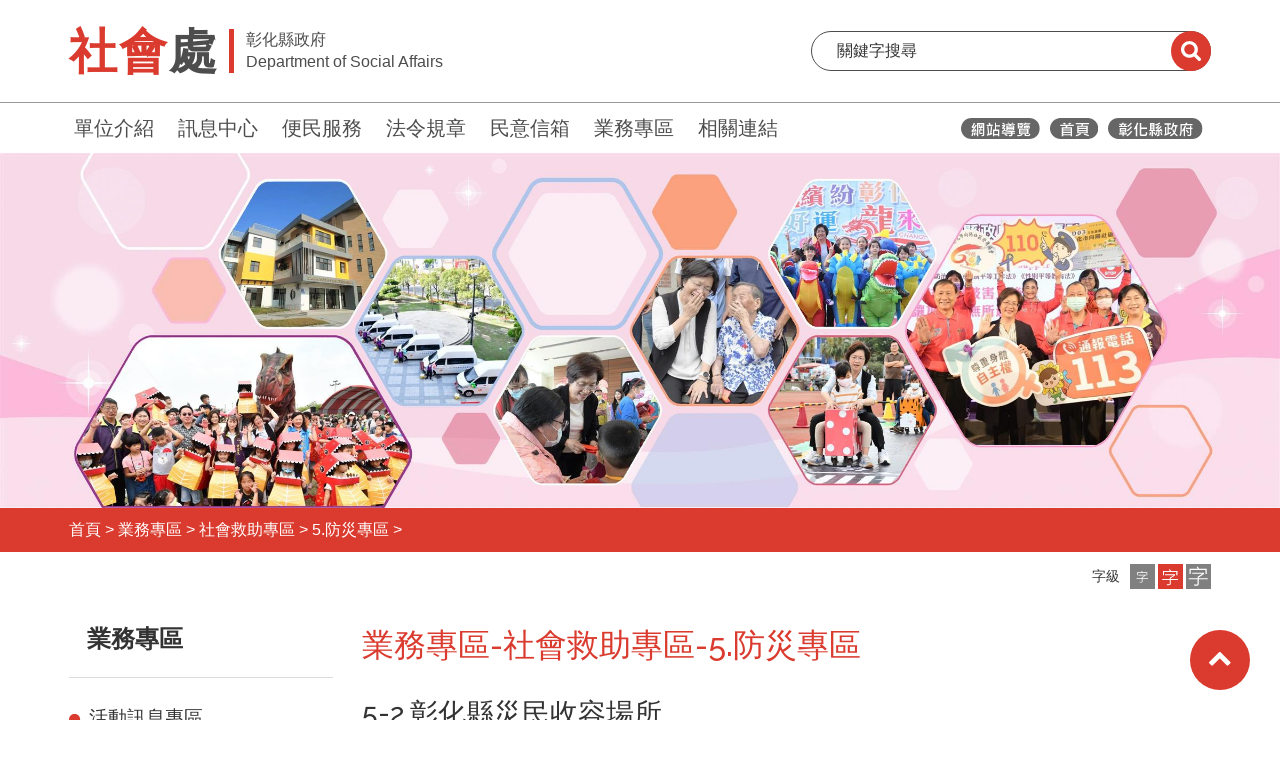

--- FILE ---
content_type: text/html; charset=utf-8
request_url: https://social.chcg.gov.tw/07other/other01_con.aspx?topsn=714&data_id=12560
body_size: 35902
content:


<!DOCTYPE html>

<html lang="zh-hant">
<head id="Head1"><meta http-equiv="Content-Type" content="text/html; charset=utf-8" /><title>
	5-2.彰化縣災民收容場所-5.防災專區-社會救助專區-業務專區-彰化縣政府社會處
</title><meta name="description" /><meta http-equiv="Content-Type" content="text/html; charset=utf-8" /><meta name="viewport" content="width=device-width,maximum-scale=1.0,user-scalable=no" />
    <link rel="stylesheet" href="https://social.chcg.gov.tw/stylesheets/jquery-ui.css">

    <link class="rs-file" href="https://social.chcg.gov.tw/stylesheets/rs-default.css" rel="stylesheet" />
    <!-- Bootstrap CSS
	============================================ -->
    <link rel="stylesheet" href="https://social.chcg.gov.tw/css/bootstrap.min.css">
    <!-- font-awesome CSS
	============================================ -->
    <link rel="stylesheet" href="https://social.chcg.gov.tw/css/font-awesome.min.css">
    <!-- meanmenu css -->
    <link rel="stylesheet" href="https://social.chcg.gov.tw/css/meanmenu.min.css">
    <!-- owl.carousel CSS
	============================================ -->
    <link rel="stylesheet" href="https://social.chcg.gov.tw/css/owl.carousel.css">
    <link rel="stylesheet" href="https://social.chcg.gov.tw/css/owl.theme.css">
    <link rel="stylesheet" href="https://social.chcg.gov.tw/css/owl.transitions.css">
    <!-- slick CSS
    ============================================ -->
    <link rel="stylesheet" type="text/css" href="https://social.chcg.gov.tw/slick/slick.css" />
    <link rel="stylesheet" type="text/css" href="https://social.chcg.gov.tw/slick/slick-theme.css" />
    <!-- nivo slider CSS
	============================================ -->
    <link rel="stylesheet" href="https://social.chcg.gov.tw/lib/css/nivo-slider.css" type="text/css" />
    <link rel="stylesheet" href="https://social.chcg.gov.tw/lib/css/preview.css" type="text/css" media="screen" />
    <!-- chosen CSS
	============================================ -->
    <link rel="stylesheet" href="https://social.chcg.gov.tw/css/chosen.min.css">
    <!-- animate CSS
	============================================ -->
    <link rel="stylesheet" href="https://social.chcg.gov.tw/css/animate.css">
    <!-- Magnific Popup CSS
    ============================================ -->
    <link rel="stylesheet" href="https://social.chcg.gov.tw/css/magnific-popup.css">
    <!-- normalize CSS
	============================================ -->
    <link rel="stylesheet" href="https://social.chcg.gov.tw/css/normalize.css">
    <!-- main CSS
	============================================ -->
    <link rel="stylesheet" href="https://social.chcg.gov.tw/css/main.css">
    <!-- style CSS
	============================================ -->
    <link rel="stylesheet" href="https://social.chcg.gov.tw/style.css">
    <!-- responsive CSS
	============================================ -->
    <link rel="stylesheet" href="https://social.chcg.gov.tw/css/responsive.css">

    <!-- Style customizer -->
    <link rel="stylesheet" href="https://social.chcg.gov.tw/css/color/color-1.css">

    <!-- modernizr JS
	============================================ -->
    <script src="https://social.chcg.gov.tw/js/vendor/modernizr-3.11.7.min.js"></script>


    <link rel="stylesheet" type="text/css" href="https://social.chcg.gov.tw/stylesheets/default.css">

    
    
     <link rel="stylesheet" type="text/css" href="https://social.chcg.gov.tw/stylesheets/my-slick-slide.css" />
</head>
<body>
    <noscript>
        <div style="float: left; color: #f00;">
            很抱歉，網站的某些功能在JavaScript沒有啟用的狀態下無法正常使用。
        </div>
    </noscript>
    <style type="text/css">
        :root {
            --universal-font-color:#da3b2e;
            --universal-background-color: #da3b2e;
            --universal-opacity-background-color: #da3b2e0a;
        }
        </style>
    <style type="text/css">
        @media print {
            * {
                -webkit-print-color-adjust: exact !important;
            }

            .noBreak {
                break-inside: avoid;
            }

            .noPrint {
                display: none;
            }
        }

        @page {
            size: A4 portrait;
            margin-top: 3cm;
        }

        @page :first {
            margin-left: 4cm;
        }
    </style>

    <div class="wrapper">
        

<header class="organ-header">

    <div class="main-block">
        <a id="skiplink-container" href="#hypAccesskeyC" class="skiplink">跳到主要內容</a>

        <div class="container">
            <div class="main-row">

                <div class="logo-b">
                    <a href="https://social.chcg.gov.tw/index.aspx" class="logo-link" title="移至彰化縣政府社會處">
                        <div class="logo-flex">
                            <h1 class="organ-word"><span class="name">社會</span>處</h1>
                            <div class="gov-word-b">
                                <div class="chinese-b">彰化縣政府</div>
                                <div class="english-b">Department of Social Affairs</div>
                            </div>
                        </div>
                    </a>
                </div>
                <div class="search-b">
                    <form class="search-form" name="cse-search-box" id="cse-search-box" action="https://www.google.com/cse" target="_blank">
                        <input name="cx" id="cx" type="hidden" value="003288081195221940170:wcoqno34y3w" title="GOOGLE KEY" />
                        <input type="text" placeholder="關鍵字搜尋" title="關鍵字搜尋:文章關鍵字搜尋" name="q" id="q" onfocus="this.value=''" />
                        <button type="submit" title="送出關鍵字查詢(另開新視窗)"><span class="sr-only">搜尋</span></button>
                    </form>
                </div>

            </div>

        </div>
    </div>

    <div class="menu-block">

        <div class="container">
            <div class="menu-row">
                <div class="works_link-b">
                    <a href="#hypAccesskeyU" id="hypAccesskeyU" title="上方功能區塊" accesskey="U" class="accesskey-hide" style="position: absolute; left: -15px; top: 11px;">:::</a>
                    <ul class="list-unstyled">
                        <li>
                            <a href="https://social.chcg.gov.tw/07other/main.aspx?main_id=1" title='移至單位介紹'>單位介紹</a>
                        </li>
                        <li>
                            <a href="https://social.chcg.gov.tw/07other/main.aspx?main_id=3" title='移至訊息中心'>訊息中心</a>
                        </li>
                        <li>
                            <a href="https://social.chcg.gov.tw/07other/main.aspx?main_id=2" title='移至便民服務'>便民服務</a>
                        </li>
                        <li>
                            <a href="https://social.chcg.gov.tw/07other/main.aspx?main_id=4" title='移至法令規章'>法令規章</a>
                        </li>
                        <li>
                            <a href="https://cmail.chcg.gov.tw/chcg_cmail/ap/06faq_a_01.aspx?station=8" title='移至民意信箱(另開新視窗)'  target="_blank">民意信箱</a>
                        </li>
                        <li>
                            <a href="https://social.chcg.gov.tw/07other/other01.aspx" title='移至業務專區'>業務專區</a>
                        </li>
                        <li>
                            <a href="https://social.chcg.gov.tw/05links/links01.aspx" title="移至相關連結">相關連結</a>
                        </li>
                    </ul>
                </div>
                <div class="icons_link-b">
                    <a href="https://social.chcg.gov.tw/00home/sitemap.aspx" title="移至網站導覽">
                        <img src="https://social.chcg.gov.tw/images/__header_icon01_w.svg" class="chcg-icon" alt="網站導覽">
                    </a>
                    <a href="https://social.chcg.gov.tw/index.aspx" title="移至彰化縣政府社會處">
                        <img src="https://social.chcg.gov.tw/images/__header_icon02_w.svg" class="chcg-icon" alt="彰化縣政府社會處">
                    </a>
                    <a href="https://www.chcg.gov.tw/" title="彰化縣政府(另開視窗)" target="_blank">
                        <img src="https://social.chcg.gov.tw/images/__header_icon03_w.svg" class="chcg-icon" alt="彰化縣政府">
                    </a>
                    
                   
                </div>
            </div>
        </div>
    </div>



    <div class="mobile-header-wrapper">
        <div class="container">
            <div class="m-header-row">
                <div class="m-logo-b">
                    <a href="https://social.chcg.gov.tw/index.aspx" class="logo-link" title="移至彰化縣政府社會處">
                        <div class="logo-flex">
                            <div class="organ-word"><span class="name">社會</span>處</div>
                            <div class="gov-word-b">
                                <div class="chinese-b">彰化縣政府</div>
                                <div class="english-b">Department of Social Affairs</div>
                            </div>
                        </div>
                    </a>
                </div>
                <div class="m-tool-link-b">
                    <a href="javascript:void(0);" title="開啟手機選單" role="button">
                        <img src="https://social.chcg.gov.tw/images/__menu.svg" alt="手機選單">
                    </a>
                </div>
            </div>
        </div>

        <div class="m-menu-b">
            <div class="container">
                <div class="menu-title-link">
                    <a href="javascript:void(0);" title="手機選單：社會">
                        彰化縣政府<span class="name">社會</span>處
		                        <i class="fa fa-chevron-right" aria-hidden="true"></i>
                    </a>
                </div>

                <div class="menu-links-b">
                    <ul class="list-unstyled">
                        <li><a href='../07other/main.aspx?main_id=1' title='移至單位介紹' class='has-sub'>單位介紹</a><a href='javascript:void(0);' class='has-sub' title='移至下一層：單位介紹'><span style='display:none;'>下一層</span></a><div class='sub-menu' style=''><div class='sub-menu-title'><div class='container'><a href='javascript:void(0);' class='back' title='回單位介紹：上一層' ><i class='fa fa-chevron-left' aria-hidden='true'></i>單位介紹</a></div></div><div class='container'><ul class='list-unstyled'><li><a href='../01intro/intro01.aspx' title='移至業務簡介(另開新視窗)' target='_blank'>業務簡介</a></li><li><a href='../01intro/intro02.aspx' title='移至主管簡介(另開新視窗)' target='_blank'>主管簡介</a></li><li><a href='../01intro/intro05.aspx' title='移至連絡通訊(另開新視窗)' target='_blank'>連絡通訊</a></li><li><a href='../01intro/intro03.aspx' title='移至各科職掌(另開新視窗)' target='_blank'>各科職掌</a></li><li><a href='../01intro/intro04.aspx' title='移至組織架構(另開新視窗)' target='_blank'>組織架構</a></li></ul></div></li><li><a href='../07other/main.aspx?main_id=3' title='移至訊息中心' class='has-sub'>訊息中心</a><a href='javascript:void(0);' class='has-sub' title='移至下一層：訊息中心'><span style='display:none;'>下一層</span></a><div class='sub-menu' style=''><div class='sub-menu-title'><div class='container'><a href='javascript:void(0);' class='back' title='回訊息中心：上一層'><i class='fa fa-chevron-left' aria-hidden='true'></i>訊息中心</a></div></div><div class='container'><ul class='list-unstyled'><li><a href='../03bulletin/bulletin02.aspx' title='移至新聞焦點(另開新視窗)' target='_blank'>新聞焦點</a></li><li><a href='../03bulletin/bulletin04.aspx' title='移至活動快訊(另開新視窗)' target='_blank'>活動快訊</a></li><li><a href='../03bulletin/bulletin03.aspx' title='移至公告資訊(另開新視窗)' target='_blank'>公告資訊</a></li><li><a href='../03bulletin/bulletin_search.aspx' title='移至歷史資料查詢(另開新視窗)' target='_blank'>歷史資料查詢</a></li></ul></div></li><li><a href='../07other/main.aspx?main_id=2' title='移至便民服務' class='has-sub'>便民服務</a><a href='javascript:void(0);' class='has-sub' title='移至下一層：便民服務'><span style='display:none;'>下一層</span></a><div class='sub-menu' style=''><div class='sub-menu-title'><div class='container'><a href='javascript:void(0);' class='back' title='回便民服務：上一層' ><i class='fa fa-chevron-left' aria-hidden='true'></i>便民服務</a></div></div><div class='container'><ul class='list-unstyled'><li><a href='/06service/service01_list.aspx?cate_id=2434' title='移至津貼及補助專區(另開新視窗)' target='_blank'>津貼及補助專區</a></li><li><a href='/06service/service01_list.aspx?txtQKeyword=&cate_id=7006&page=1' title='移至福利服務申辦(另開新視窗)' target='_blank'>福利服務申辦</a></li><li><a href='/06service/service01_list.aspx?cate_id=2433' title='移至通報專區(另開新視窗)' target='_blank'>通報專區</a></li></ul></div></li><li><a href='../07other/main.aspx?main_id=4' title='移至法令規章'>法令規章</a></li><li><a href='https://cmail.chcg.gov.tw/chcg_cmail/ap/06faq_a_01.aspx?station=8' title='移至民意信箱(另開新視窗)' target='_blank'>民意信箱</a></li><li><a href='../07other/other01.aspx' title='移至業務專區'>業務專區</a></li><li><a href='../05links/links01.aspx' title='移至相關連結' class='has-sub'>相關連結</a><a href='javascript:void(0);' class='has-sub' title='移至下一層：相關連結'><span style='display:none;'>下一層</span></a><div class='sub-menu' style=''><div class='sub-menu-title'><div class='container'><a href='javascript:void(0);' class='back' title='回相關連結：上一層' ><i class='fa fa-chevron-left' aria-hidden='true'></i>相關連結</a></div></div><div class='container'><ul class='list-unstyled'><li><a href='../05links/links01.aspx?cate_id=20' title='移至兒童及少年福利服務專區'>兒童及少年福利服務專區</a></li><li><a href='../05links/links01.aspx?cate_id=123' title='移至身心障礙福利服務專區'>身心障礙福利服務專區</a></li><li><a href='../05links/links01.aspx?cate_id=125' title='移至彰化縣身心障礙福利機構網址連結專區'>彰化縣身心障礙福利機構網址連結專區</a></li><li><a href='../05links/links01.aspx?cate_id=126' title='移至彰化縣身心障礙團體網址連結專區'>彰化縣身心障礙團體網址連結專區</a></li><li><a href='../05links/links01.aspx?cate_id=176' title='移至保護服務專區'>保護服務專區</a></li><li><a href='../05links/links01.aspx?cate_id=179' title='移至長青福利專區'>長青福利專區</a></li><li><a href='../05links/links01.aspx?cate_id=434' title='移至社會發展專區'>社會發展專區</a></li><li><a href='../05links/links01.aspx?cate_id=228' title='移至婦女福利及性別平等專區'>婦女福利及性別平等專區</a></li></ul></div></li>
                    </ul>
                </div>
            </div>
        </div>
    </div>

</header>


        <section class="page-banner-wrapper">
            <div class="page-banner-block">
                <div class="banner-b">
                    
                    <img src='https://social.chcg.gov.tw//files/8_20240410174936777_113網頁_tmp.jpg' class="w-100" alt="">
                </div>
            </div>
        </section>
        <form method="post" action="./other01_con.aspx?topsn=714&amp;data_id=12560" id="form1">
<div class="aspNetHidden">
<input type="hidden" name="__VIEWSTATE" id="__VIEWSTATE" value="[base64]/akEapYnSzWSf25tYTVrSEHzl/MbXTcPWZNKiBnm/VV7ygO13ZfOhrlZBPP/e1vSTS+yQ3R8yoK/HX18LsVPKm6fnrcsnbPRQ1JcDPXj5ySeE1Zh0ry0ZQDluH6PD99WVYOCZb8MxNIepgwi1Z2FcxzPWAJ0+NWU4WIgaD7ZbMZ4ui+0uKaldwGBsnYGvz9s9MYWPyomTbm5tpL9KVE6BSYTkIhpOlT1GGf/v+3sy0yzp/clfTdhxf88PVksH6WsEHjLsLrCtJ0+Y7e3a3ZMD47BDuCKMhqY/MxJ9/tc12+2ijExB3AO++IYiMS7oVStDSFnPUjMqJob8tvVL71TipInEU6cgXSwtwwEDbO9ZTGtIzRQUfn1/T3an2ONBUlGDcPc1u28ifVbwzao2tZwVDitEs/ay6C7hEdUd4QdyhslDSKjDqNC9OKzDXFwuZmOHEy3WKnFjxowIvB6sex9JJ9ehR+b6AzeF8fg1/wCwnPrljknhavoSbryCWMReXzEnn/D9jFNOacTq0vcbNHXwI4559LocWM+ywVQLG7sbfd9FAdyNW/9cdX+fDgJ0mgjWcgO5crf+pviZGvNNAVV9eDQ4c0Y/Zwiga5JBsnBNo6RCCPQHuuuC5tBhScuyZovBtxqHHN6aythAWal5Fkv6dvrRko4cqJ7ZoBl247F5UIZgV3CG4Zg8ptKzj/Zs0yG2fDKlAX/fWWdCdICu09rD+HAM+YeRAdCi+BPQWJMjojWh8qZeVj8hMtTjpdBdhRPRqbuwwPojFsE11eRe35UBzo9/[base64]/iU4LUjQ7qU55KRdy/UYGZV51zW1w8aMqHkk0SlMXbApRc3RYOKrnMg0my+E9u713PYlP5+zI73pYo97wbSIIp3Wv2SJlO3X8uPsH6n4uhFj8vY69L56Y2L2VSuXU0XA4qwleZdPvvnyMRhD3bI4BQB3SSNs8wbeoEk3zuICSlAjySW6WLhQuHUHKLFccTHHGDEm2GOuwbn7M7AAq/qbNyvNq5QsYbOlBxfqJziB/gyyufmNfpreANDTQXa3eqTiAITHhTGK5yPz52HQeJPF6mzI1QD5gjuT2AuwRJS+jtXCOxKI1RV5yaa0fXGcgO/efkj6kbB+tHroSCTeNL/Uh+PzRkYQTcNyr3NPxuziWugHS1m+WwRkezYnbAaUXpL0CVajW6Fk79O5tmpJbvi9HLmP3FhOHe7yrejroMesfZNKYYkXmDkQY3D8kZHPZ6TvhgG35qvE3YHPBvSJdkP3/IPLUz4VhSOQoZHCJJIURyNYyo99PFsE4L7ZK8tySkkxXHU03hcyM1IdGtNaNs1UF9QFZe35oyzvO10hY/M9cr9TF80tt2iLuGc3zcWfkSpswvADBcxefVLq3cdQG0IZd1C8Q9Se8T7Tss3OT/femS9ocJen0Fis4ez8YO1UTwCuUpnRMyyuTc9KH/IzjjUNQhqSuL+o8CDFnGRT6oPG+XYUiBoFXR+zUU1GOactPP1NgWqeMPCcgeeZI+bcEU+VR3ruL42/nWzzt/[base64]/gnBXVQoxzg6lLPfKY7T2ihVydKdzM6f94vQSFAONanb9SD+919JQcZNMdnk4ISY+dTso2RSfqb7uYcdSBZSi/KYjES9uzveA2HUdvTKTIcsi+ih7ma8DMSxt8FO8HTsi80hh022MSO4NVWfwKmwWisSa9mqvfFJxDZ3TKum4jZQjTdx6WXeed2vP0tu269oUTb52QpkyHOeirqbl35NB5P38Xl9v40cnwqj9VMIygmzCjegQUmEvNqf/R+Gfawmx8CSoyXCcId0X/IZMrbNljPeXh6i5nhlM0wXuNzaRKwml2OsVsXHmv+Z0fBKCDdgUPYas7PVRNWRR7ZE8R3owEWc8uuLHRtM22yHGtHuOZ+xHU98cIN7B+GPs0ptTrv2cOM1Iv+wc9KBWy4xU0p8PhDq48PedZ02bxpbwq6uEvedv4m3EN/ebl7PV3tl7vFTPqWeSRroaFJjrCghDeOjJYAOlmY4WGNbflE+G5P5HgyzyVu4J20bEeFIagS8wyNf9Ef6I/a2hCphDPKSGmxUUJ8iWx02RowWWuTDX5/9nc4qVLgjtUDDa3BNzHjfjjgtFuBjiqTmb6ZbFP0PqcGoXxR+ugoC2ZqA2koTahIOuSOD47LY9661kxbnGIdEIGZRes/uUguUWQAuin3OWv2vyBYaH7qvnjoHH3EIuePJg+66wwE1RGBiazAIm11DYeODf+YScM5hdSSmcDVBSLrohI14w/DzAlLmF3VmYnZdjfDIAH8piI+AUXcSk18763pPnYf8HHgONJZquAXvGXGVOCTcyqvClfVCJRyTJ9nXdT1TOCu99eQxST1q7rriBAwqW5ynEuNzaCUJ/dGSB2FFJUNRACtF1a7/OPmp6xBVqdMr0/iznjUhwdwOm1HX0cUwGAcbFq1TNVE4+pUmvxH52Ix8RpvVKNxmADD1UZHXu55cwQkt0PVPmYJ6diRTgwHY/VyVj8x/iiiXCBPgmntuiuuVc2ywRBG3P9Rs4H4gB9IY1flJhgyf7xj93DxyZRXg0vhqcL6KGDK5moQ8iRtUhPbVtjlPmknQ92ClHFY/Ar4EyCtWo+x5ap3CKddMR7mYC51NfyPrEG+hW6LtJqd8kK0Bq5ooYVifZ0tZb8XgN6SIl9BJE7ANYs9MfKAT1yysapjTKM9Dxb125RJGpO+nuqvrd+NDKleBhsvlxon33muQwhPBxf19YbuOTzr8XkBjGIJabikI0oq08qbZdD/vsG1mTgO8+nT2N/oLcixDsx578he4Ld7XyC9bNrDgjI47nn//86KWnikOotS58tf1NgFUZXwGvuUCqpdBErq8tKXGB7U6EiTSOOPI1IEOFKBvt25fmoDx5KZGYW24NIo7lQOM1Xo1zVsYcMKMgj0cpJd6pwMuatzmds3Zn6MZGpBjwvZpb+lsueor2nG9A9epdN/u85RlWbnIPMKZNVnwxDwV9ZUbUPuiVOhdEOIF5urh4+XSrBdC5khiU/Du17sLgMmInyjeiAQPruuq/w3as3SMOAl6dZILPGBFRfztGM6UOtsJgAtby6rh36kZACm03UbRIYCOV5AuXFdjapphdSOMJ83F/0bhWUIoawoSZAJRT5IKuUlaAai+3ZEB6MKI7K9bC+QrRpNwmYdWS6LhaMNHlX8un0ESo/oQKgBbCZ0+KXVTcKasxOXuadkLF1vlwN10+bTxen5DJCCpTIkEnkwiIP2aZvous27z6acPNjhtfmQ3vtwPtZfq1yjrMCJmd7o8+pDZU8jsle01L7IMwnkartmi9/PB1AAESgsXOaayUwNJs7qlPJ6+LkaLzxni3VMCRhW209m5vsDPIneEYBQ6SJ8M4v1MI2Y60TnMem944DDPxy6KrBsRVAWSX62ULQZurVdzvOSHUMPjnKrQuY2Lzv0VfEiCtG+lUA8wAYixr2F/YXm8QY6VXVpWPGSiBdldDtI8uhnO8MOH2gsfDZxxALpGb61wa/4Jc6mqpgnvynZpt0qka7sWFImVuWyZqDZ/XYg2A4klU8pMBtEjYSTlXHmVYH+FSsUtEGqkIuu/3Y/RDG2SyQv58Nji0uuWtnjxdSTXLNqQWTvK/d45DYKGIJt9N5qeMUZDiI6FsYhrKARM1B8jVn0ICJUjq9PARiktj96BTXgCTCrwaFZ4mDBWnufuBoL0h6l5FZUgIqybxe1zKzwYlqPoejoPWjCnvtMzIpGM0U8a/c+3cRHjRLpMnhUS2O4Ayk6wZILLs19HvAt0vGFfIYSGG+bGI6TVS50UmlWUBK/Newfbb6vd8HKGBkiwkFTLhdzqT/EwWSSQzM6oq+9nQXrhFpsCJfapqEV9H1KrHp8YmrR/XQRPXS/EqI7LqU5bIYrJYWR0Ute+uH6FFw4De8wCCO3l5rjWCF0SeYCfR5HsidRLWgbSfhoq6SSHEBh0SopBlElHn7oV/drVa+TXBwolm76vBuAxUt0hHVF8iMphzbOKHOzB9c7E27vcK/uRRm/6AQ24bMqAsyFVjQytD1qm0lyXK/j2eEcFLApA3bnmY25/+jC+bV+I7u7LmEI11FyZXH0C+u2c3+01hMPMMiMxzMDqEVdj8dL5+xL+P6v8HnvVHN40PRw31ZhVWSOk+hCzkPpGRIm7vMVx8mPlmNQBx6lub3dIwe8P5aham6vOAWW9/VNBOLeawT+pQJRVC/tEspO/E2+hEl/1UbLCaZIjfyloeOZjqKCAXLhhAI9a8IB7o942Csy66TautqAaWY78D6u91sMNtEOPPsCrhYKJdo47QnUsh6wyhYsJnKMqRP9JOcTiz0+N11RMc8nvmKzvuH0UxHRt5SQII7/lOZXgPU3bqShzBig35U66Mqt6eDeeDTz06Ze0+7Z3cOBsUYbjuUQixJVbCxA33MhwJoW1x5GKneBy0T4rNTi3YPPRl9mkiR7iTGk21xXgIRWyr/L/xgmZPestTF/kkFYaGlBrQG6xw00dSMHaQn43bN0LI9D1JvlcAD3j7VC04pFzMqN2MtLwxYM5//54s9RYeROCTi/nN+df5AKGypIJHkkXRCqP1nHt4x5DcGkmOC5rqkzBXUP6W/3+u4qgq43+18JG8AqgOJQu2Js6jTUQ0SqCREWFgS9qE5ef6qZ3TPlinjTXu2mdq4/TMVjLFmlRERx4v/ISUSZMlnEArYDXW+Dm4ivzVp3A8EsjrDzXLzPnWvh41b/IbgbwtJOdmdsdtPkxjbHDpa4dmyyvGf6u/Pnwz1ZtbGK7i79Dv5yyL506n3ou8C0S7/mom1b7hoJtQ2ZW2l+BsizUFnp3wzseN+PM7oFjCbSmVhtFuGUdzvULd/O3SjFkSWBhQ6tssmgyLZL4oofS+SVcRvIQn+A4ObBXVh53LGgas/nQhV9bBuxOavewSp2Dpn3uKGXoBxaSFTt3tiHK4MWGkekef8Ll7ld6BwO4V/JpXfNaX1c1ubPBstXxqjPOkgfMjRoHw2tshBfjbJzt67/3BUHrMP2K0H9Yd3VyWhAPM4Oj05SfDjAxsOHu7Ttcj4aCB8ZEYAks6Ygys5MMO6/[base64]/ws9D18m4i3QOh1PkW5LaHKDFl3LnlpDXVwByMp0WDaRNetOoJ/T37T61AQKMsb0YUaDHh86uyeNS6T5Y9pmJS6l66E7nM91/PayHRGx0kJDeyDWYxc6whhW+Yy8nud85XUdjY7dvShQazqUKnXwH4pFeHMSzjp8xgPnk9sa8TBi1sDSLr4yC8NKppsnJ9/yQ0lfKIncY+PUbPW8HlvyxLRijLzzPchWpMae90yXN5QBFNpdfyG8KlzRqJudJqdXCjNUB75VIw9IddfhCM9qwpGF5EZ/58R1i2VGl+OSMe9p+33GI4j/trKnEMWl5DyaE0bN3YhVO1xmh/j9hTLY8UUD7Yl/jsNHR5J86OhyHfXkvKyjOa7EcRAUUV6RKREQghnSsMBcmPZDnZbzph19WW/LV1dG3I8/Ps/FBDnrYjapWXcgbVaopxvdLhHr3nRmI3ydWcHC9sYP69bO4CT7peEfTEKJed7tP7yQmnpqjEgnwx3SG//EW550xuysfyJTJcxc293p8jPVE0tVvRZPYucwjW6vwaladYlqSSlNy3s+LAaIc1jugz7hvUMgVc6cb3mOTITTzF1cx+Fp8gsao9j+UpWqXwZ5rzMUw/rB6e1ShbA/jzNMW/[base64]/HJdlOZ7t2K69Pc7rlySwXVKUETZZBInFHp4WZdh0Bv+AySC5JP0mDd0H853MsSQNHrfpUVAr7vof4U9LkpRTbg9chjFyHp91j67u8ua90gWVW2aGMVCcqppgne827auI7udRvLibJ9WOFvxm0zn49LG4Obv/g6n0HIVTOyNP05yzXhUiJt/SphezzbAfs0I0LlrRB4ilmc6svH64sDIruD1tMWl7UvQz16uIPViyIkDYxVXYPgLzI4t/Fyamf5FI8cNWTBjKFBPekhsthn94uk+frcogFy72KAwdavU2O8hYxkLhahFoen5b+MY7wfSAZMLCfUdY4CapRQ6UhIK//2HSj/JXVzbyTTCsaLlNjAFa0VhR90mzfb0z8AuA9fiJ4CLXlbVuk0YpXkTIvPUVrH9Rvvldy5jz9CuWyi9WzOfq+whim/OWrN/XhpsFYZ2mSeKk4jNc/[base64]/j1KNhJgt762XTo2qxhd87QpzT9vRZmdP8UTk5nq0U9Av4rxb3HDwuxqZKY0tXJdYEqYiztsNnvvBFxSuy2FU5czDuceLu39rCpuR/E0pDazx1pVdp8BZIwGx/sqJbfkpQPocRiJEk5RE4EE3tSDjcosQEPtph6KNSOdlnr3DCdbAC6rlUgcH7Kxt3fVEuz24eNsLHsw7cYYmoe/t5bgbUck4n0vE2ifIEdIeXYOjilNTf8dFi2dm+lRqJ4q3tI3ih/anCYFhzJOoC/kngs03dNhzChNZHH7DQupLkoIm3j9s1JESe4najMXQZy/xZOeic/hGfcPu98fNGnTEUey/2kw9h8A3ilHAJEhIGu1rvvbSKyX4Rw8RrPREuPkr0f/taruijcy43l/UIdOG/DNn7iwzIQ4OSWqCI9s4JOLOWCqSO35Li339f0sOhuD1cMQno12H9pD/pD6zN6jlqSPdujfgHJtcEs7K24WE7K+YhMRvHmHmiZ3e7JwWZyAfAojYS/NJJah7XHRJc9ImjUCpeU2YPPAq//ONNql9tJKumQNNmcW07v6s50FGYn/1j91hKQ6PyCP49QRbbIOwfqXOjI+i4E6d5C9h92pyAMzqpftrlImEGykaRmpBY/2RFxFCBxZC7QuajQl1dtpBvy6pevom5QjY45jgeAlV+TZpBTEf4sq9qmdIgspZx/[base64]/AF54f/tg/H5sD7bzPd+e+mz9m5Bgrph8nO5O1I+NsQO1qacqhpMCmNJFzi1PhCy7rXyEabD6IZ6E5/[base64]/lGfwn5ApAJ9xhMAT2W4bGX1WMp+Hio8RWmnaphD22mEacN7vTwQnRQgRtadfbAmG77L9dvt2mevyKy4sf+ZBWjKBygqqUm/yOddMURdBf8GJrAg8O0nn/WHKclE0dP/dDYZLZDY2BSfj+y5/JDCGwodQM5TulnAUbkBWzsVVAdQEVius8KZJNym1ZCdvfL8Coot9EKRYw8R+HtNod0q5RWiKs2U0xNOvrEQ9raARtSS/a45cf05mPO7+0DvoQLPghLWYuOFEbgyf2Jo/yqugn6aNnqIDPDRqCLod0tn1A2y4r8Ctez+HHFspdB95dUx4vYHZtYhm7rDWn4oDW5+lZaXuIyxywNNtBCvwSdEoZ9ExMfeuMY2Qw3WuyW1uAZDJoejXkNJ0fvo5GEeZfbLcw814+qy2tYJxf3XrZqrYGsVJFw2IsGO23SaYHvKGf1dpzq/H02c8iCu1eOm7FRI/n5XOzEHQ1pbDq3SDE5hKuTRZJcOXLgfVOosvFSJrKNQiXkSbqIXbaPKYdWwpM70yVkrHw/CVu3ZHVQI8eq3NQH6UZvv/HWGVRAA616kHu6fUYgOROsNMFBlbS8USLjDUEjSTLLmGVk+tmNETDp06fhwq9iQTXdbdk3+8ToQ3eT1wJKO7YcZnIDFGVqzPlqs4zM+hZajVbHbmQqCurw5GGnKXncLlZKG9lMkuz+JQ86IFVr1/ERovWiYXqJrA5l6FceLqOCRehQ+LBpE1o2s9JViLlYrpRYaJtJEa1ppNG7O19PN2zcLwTL0WDoiyAsQOeA1CiKJoDu7jFy/wso083b4a/blHA3I8TO292uxUz6pLZKiuWtqTkbgPQd+Syhj89nqQw3x3gwXgxUO4ekioMwxV+m4jEP3AzaVG9HgyS9mML2yuf+PFS6xgTXlSZlvxQlqyOxU1HwG5qHw7aL7vgkAzsuYPx26mhdp4hDf7OYb3T0/QMrj+gtC4DwimMJ50MbMSQbN6ohj4VTnkRZ8Ci7N6wNMuuMLGGK4pgGMqLacch2oChNFtnJF7XJuOHDlTHFa2OFeBJOLXe8uYpVRtNX2lKaA4ccA0b/[base64]/4PXP8es8RcbWd44P2zB17M2KmQ8vUciCUoCgmd5Er/AF9P93gaCTEwFGQSd1SbneDyTlGZl3f8YIUCb5n67DTVT5wQh7bxITDoPF/XsNR7V/5LuN1ufOBz8fp6zVJX1POioL9KIhLuFJmHDIlA3q5QT5EMpf0nq9g86RVaXYDnWeTaRfENgTx/9jWHyKruBgCad3dEAePUmGVsbJPpgpyv7IHeZPf0/8866k1zA2vIYdKPZkwM6Yao175gujE5i2fnPgJ2YdJ8y9JioTsfFylvtWEfzbd2Rku36DKavqFz2x165w/Y10UUuXvrxSiaCdxI78+LX7c/fG9CLpS6H80KQZd4CQ4q8vMNWvo6ukcnhveZGs74XeQzdJY5jda62dsB3Tv2Z6G2t9dsdNlaPN4auktS8J6MogVoT9GzF5YWE/wQBXLQSomv3JLBZtm0DpNMcx8lnAzVQ0rkw6c3P3ISrFTTI57pv+1nc9EzJgIJhh/CpdrAejTV2ETp57k1xGxnt3mjs7FtJtMfFcPAyRPC1kaXbyjS8x1XAstbw5VYEz3K/y3CiYrAAC/X8c4Y3Fcw/b/i+E2UOT8m0acYzAYC6j6rjcH5l2lUNY491anlPL6YnZPUZkud/QPHeRDWlrUMazDg6YdTMsmDJIeBAEjTXjLjkCDD2Y42UvhWyKrCTwTESWLAJS9dGxrCiFtkl89FHdlUwqkN/m47wMB1vN12VExCLmRTj3nV71CUt5r5KygGEhlzt/Mn3qpEL82C0mp3nOyahmh3ZGFgttLrR9yUcTwTSChr9vlUiMbshv7gTOW9oyk8KpSJ14MFGoTnRrT+gc1GI7S1QSbg21LgHhchJvQhkBBgLO7jkcPYuP8d8+2eYO9JvjdNUeVD5N8S/6CGNdVxH+Z6WbAvkeY1tnp8IJ3jf8A+AH/pcsMgylOxTGqiOGlUx2xxuAD3ilEJfXW7tCXotqCWDwXMvxhTFODS9C00aaeRDqjylI47/QVQD4PbFYxAX7YACa0U3Al5V2iqcPhCIyXntshbzE+LyusfYOeMXm0Lep8vC/Ex9ozf+XzDZ5FKhzRaWRNdmRlUpWzBJoujlWp32YyxrzJ0pgTq0Jpp82YL8czqRsWvAq0K4bTUyU+zLUZV29pM7wJUvdiP/Nmy/l6Xnwv77SE+gg/MPKfoETmqehSaGHB3cLZF3CKzFeHNUDhaeftQY/6IzDt3pKEzgN5w3M90wjUtwXYJxFfu7MgrfdyTUM9c359xibSKS2FX+i8I853qQsIpPKH71z9dRod4yEzCad+nMNRyOzoJrs5quUKQOjfWP8SORzIx8XjfP3oOVZveaufRb/[base64]/CYPSj3Gbd6RV1fyUNlJVgSCrK5sr2g0eE9jAQ/0HEQIecEbF7I1OxPc9qipRmEDyCvC9iQhsrsfX4vIhzbmASqKxSlvMu8RMBSWMAQGJm38qKZ4xHA8+T8riJxkYit6LHrge/3xO8sn3G4QtnCMl3XlTy7eynYZYgywvbshl0mHBeDAgL3vI/Wr3WKfphlW3lr1ObJzLJ8ufjfDz5yuFHzD4hedi5EaBmJGQvabSfPNvdjPP4fCE5r0sZ8gRyyY+59GlSAi5YxGgr0qqqH/5gE1H+HiZlESq5dsXiDdUBRg/i1evpZCbSIa1MHid3BOOUWlnO7gGJKBZUydG9iOIXIKvYFJvexQuQdbZyAhctCIG/ye8Y0Mo0R++fEU+nMZxorYIHrIGeSRE+7la6GNqa4sCj0orCbwmqau5id9LFfkFrhG5W1/jbnHUgjgUXAOkQnrlDJWE/LjdVnjrnNox5DOQP3hqhp6L5G/SCn1iHg2yWlyLaJaL8IIUN1ddFjd+mkjoSjUPAg42MrGkgyByr3NaSSbPmFjitQh9oYhZXJkR71KxOY4VY5IZKp5lM7IOs14L2T9XAH0HHLSMXk6JrIVdeiVrUMstGXEJY1FL2z3S5MJMqtAsxXJCY9EDVi3rqrqZtGWIYl8fGO3X3/CvHZ4UDPmqXU4bbIkA7GYSLSH+oov0OqxlMiivKjG+ziywzJ4Ys27UjLQ2vqbq1m4t+h07YoIvrxjR23Xk9SkpfKlRe1iLM8eoTcq24uo/TGTYBw7/Y0RdmiHLrQ7U/1tWI+DifWJ+ml+gu23hBGJMTjcwdZAKgz/OYdYY/xHNyjSmB+CtQb5VVZKalbt1mmMIf9i0XS1PXpBgGwV0UZ/2l0ghZFiTdlvSZg3i3Fr/lF3nhWVoaHqTdmYGLxI2j+0VfBhLlWWjNGs6jwtUu5Qt5DGmQRN87/fvnwFLZCNYjWJ15NUsqqSrWHcjqzE4ixGLcJBp3v5UUd2+RhDyQzgZ+4JDrHtvPzwBldqRFF8d3fNHWwp51kNn7Mx78TIBPwoMACVTOmJnxdB91e8JDasA/x36DPSn4DwQ5DA0enMP/LeCY1JI8A4wXrQrBN9nrKH+wSl6u/9Etku2sGKyCRiONXyYWRqhT56l47I6Kr8ORsnI6H9i9/QcrVMwdqzzjHVm8eSQ5yXoo0X3VKOhVGXSmi8vZpOJ0UKOWV5Vvgip2ZhxxfhhMNRPzqwq/sxFX1T/+k7yWzSzkd00lgCDnrEgkyqm2JCE1qTqYBo4FUdvbXWTackwBcRmmMzwxXthvVHXK2QNUnwGctArCs2HGSL0F6VJ4outcxN20bfvhh8jRusOKVMG3GsHvyc/Do61X1ecjfAjrfTShEGI+/cFUG4yo1m2OswQHcODWFROfCg5g5155O3wuumKd9s4zyJWnRBs0HO+3pGtD+VnNm5cPg85HSPOCGVmXZoUTjxWdaRaVMBbda9KA2/O8UTjk8XZr8B3L0PHsoqNptVtjJBd01GPEx7Yw5ju/O1Lpb2qgKmQWhRVc0fetGCzZFCPB5xGp6uP2+u/qQ/kG1FcVKfLmsGco+v6mLtHW2z5GiAzJ1zsLEivEjB1j4daIoL4l3ufalLPqY4W6sdBynCQHBSp1/npnfSw6hNezYlgG2mWIknMPLL6oYn3f4nqbbY0lL1wfWtygAitmtR77oOMRYhJ8BfTPqNQhJtgzUdizRhF+O0tfVGyh/fNlcPKwM4OKh/el+gTBftE7ezsCOraHh8gUEJC+FvO8YO+mwMaoNfKo2Lp7fOYxHak5WqJdBZkC7P2u7hBPh6tIUB0pDMXAK3vyUhrcImjkudD0JrjPkuBz5yOZmeULTiLM2jejhtJPrW7rMWHbUv3jmep6Oq63gWcQWPDEgp2B53Dgqizcid8NYHu9dLL1SHU6cq1KZvYemsySlbW5X/jYLaeYkqA3vgoAp8esw/0Nq+3bRulVhfdM2s/[base64]/ERXHYCBcguGxt669F6PmsE/[base64]/rzRtC9rnf+Xkf/SA1lo6hSxJlbaZK9fFLzsdZaiij1bIQsFmVAKDvW9uKc1aNzLVYiTgjAv2/jU/PceHpuMPVtaViXqEliKdgEYz74q5MOh/toViFV43TaTuaHxodW4xGuzj+1g3L10hFOpJVobq7kSx/wjV2yJC68Pbof1g62JE5r+CqZJhp0XicAidQzSo/w6mfT5fBObdSYdxeXDyw+H8i8SYdV+dV/KNPV1XjQJDnkrhKn0/bVhGuFuQVX7G1Mi2jxl8NXIpnghzf0aFQYa65PswjtuD2cAOTijZGjMgMVsA+jL3sp6WCrYIeo6U9aRyFj+i/YTXvfzuYpg1Ty7tzfG762PCJIR20xjVsd31DfefWaJzKTxSPmWXdnEWhCPYbPKf7izzxzn7a0uw6K41AJV1Xx34Dkjbl7T2x972hVHYbCscrkkb+ntWLtPH/UNr/j0NY0+clS+tyMIZ5G3Uqw+iyiyVj1S0bowL14TrJUBEnNISFgBirz8e6k3W9pUjB4GOigP9YHbnA28qCtEqHBXjRswaTvYxfnVEsQN9UjwvkXfac8wfT1+ADYBOfVHZzNpFf+meamn/0XMEMGJr3jfhA2uGHgzBi/nfa5QRd9sobkbgsJDqZnSxOuZ5McsHMdCLL5uYANTeY6AEpubn/9QQbFE8Zug6jOamHrC1He3W+83wK/gBIalhqfmTi0dMHPEuvp0vfW+Y8I1KeLHn3z4kVDut3nnKLDZs/icvLHHMzHtl/3CMIpkeNdIvOLIDAthNmHqsuE4ESpQVc6SBSpvVm+cbW5U4ik8yWc4QdMqjiFcax0vckwVE5owbJ854d85aErLrKyFPIvtJnCaSjWA2s2pRPCtEYdkILLnXJ7ErXkedzT/2t4lkVbM3t39f7yX5fXCE6LYw76FyUpGy5bHtwPYi3xixASzTBosQvbCBESrBBk7DQruUmbky1/piYbJCMJkE5KkSFOzs7xUunjNr7RG6B8DrJXfnUcOEEHm6Ol/UG/Z4gEY2EoSKMnj8y65F4f00dNyrMJPXwdpMrJRABPhXXI3Ag8rmp39pxqmZGArvxMBfLcCiVWOnznnmfV8wzz0CtSwKoWjaVHsj20es4/YgUUUZUFmR0Eewn9nzjof1BHKGO1YaFnbVwj9wlMMEh4FTWNdZVT2nA6EOayq1Bggd5fkgx+24Qpn3ds1JSM7qairYqkg0xPNsn2OC2mjc8izMDV/miWkUnALE/IFoJXGOn/FhiSeU9vSJRl+uwZTMXQ/iN8DH+gUpRC+EiqRgTHd/[base64]/5xqRAByXQUhQjRS0nSygFAXAd2iwLZC238KsoFoEXegj8HezkH+b9W0UEqeJeEXN2YK0f7wmm0VY86WKFK1MX+A1+/JVdKowYaufk1KMgVN/T3bMOap1Y1EPvjKfwnN9djeRF7YX8D+M5MRCz0/K+E/JxNdUrAsUwiqsuOWSo+K8LYbrI3o3cU2sXp/kXDCHP6vet4QcW+D6lLX1tSA/chJhOTJ82K2ymQR+1Qv+CITyAprUDnv6OK9is/fWKuO9A0mEC8GMRQOQ+6CXcBaF0zYRBFGQG03dBLufgnT+mca3DTO3HdQf8VtBu+KsfShZI3iJanes2+UtYgYOOb0oxraLL4whbqpN0GJPeVc7H5iuXo8h1v6n9RKTnilrdTe9Q6/tTKxWPG+FTBuBRTL/2SPsV1g9p8IzC5B5V3VVXtH8fSNRtIlNw08bDrK+dFUBNbcDPUopjrdQ/4X5IDf7PpcOhWOXLz303TC5DArQe3LD9obe1+p8a7wnmp89hVUL4zO6b1Wr1BgauiJXW166cQD6OwN16FCxW9O/xWe9BhWGqVBOPBb1Kg6vo6VgIP8s9jNA46u55PNTRzHpaFn0z+LFZpmP/FJR6u4OYv/2GRligyGJ3eYTF+v2ohHxu8GxdqEfodpAP7X1tuSeoVLEhW5pcAzUoI4tQVkaqyONyvIhdnBC8Y9cqWD4rDdONcrPUTIdnAT4Agc2gxMxkV1vwQstSqkc1YtPv1xYbcyTWmpi6mTKI3R1c3/qw37yJoWrDRL+z107HbjIuAa06scVD6ZM0rY2ovD75BC7JutOsdM2Q2hSAY4K6sz6rqzGfSM3TyYGGxUEPHJeTEORWfRZiuYWi7VaYX5+qKPg6DCizbq3x7ksdxI5en5jbmAIR3WRxnN21q020KTyZ+3cmKyAtEXs7bxoUfXd+1SZ/uVxU7LrTRUtrU+l4YW04kJjp4mHSEbhbZKm3SyCZdq92AVOTd4GQoer2iTN9XeWmLGBARXaFjKmmifcA+1J0yV/dPYCpjFl+1GqEmMRT2O5FrfWorICkoUJb+s4mXG/ZcVHwyvIY4nSnKG6WL7u1UNot1Iu9iD8N5oR2XPXFNjx9Z3ehGOrzPN3OsJZx+i0FtoyOjz9q+FaQS7sU9x0/QwepBng6/6g9dhwTqon3kSR8nyFF1RSm9M7jOXUm/uLb4o+JQqLdpOb8FsQr2pKJnZou2S1rrKI77mxuZH14W9UI1PjROq2jTwDSvBMBDbhYPdFvBWhzZrFX2V+2zh/+IWsf9E7PI8HpFuCAeMgjOBWCIijGJ9etjVmb9F6Mo2KAWVdmArUTVncej8H05YWi8L15Ua/0ngYplS2vVjFpyNU6kzCPIC+yUTk7j6FV5OoaJTCkk6FyFi0QYgdVck3el1sUBTEmxBUGQjLTw0gKvvD6TBgBAG7mrEMfRqT/65dcgldMsm42whW7HAmXfcMQRWmRjrG1iUnZ5yek3IjMr7Wtj/dd1Fu4WRbjgWsOKlJ3nLAbgHzFpNoxb5fHbuJfb4hlSQgxdxKNixY9Gjm7p5DSkiZtYPCzfwiw1rdV34dFj0ul9ZPOkueHidpI24bJzkzSLfPx2t4Qr9irlSsNbbnen0XsWVVYvbyLGY6ksFb3fBYqdcPyFW/+2EehJLwFdqH8EWo10YUUceq/fiIwkdjtQ+V4mP4syeaoV5h926A35XggjiSTbi+4jfCt+MwD6d3vt8T1ecm7KbkuXQ0DQxRr98GzRfP9GXW15EcLdP+swhmijTsro7rWJJASYAs61Fwbg2FWGjIoelG/XzI20lhEVlNnVMSQdUt6Lw8w6Ksak1HFCBxPr+nuLkMqMwoJxkBHvDDX6ZE7VNEY4eoxFaZg3r1DmBTUQBRxST0XRSUspiFguCt0ngQF72GDLcjfBtGgBFJ0k/jQJpJW7xYaBv0DfqYVoRUr6E+x8/N2bLexDZTIEElMxnxFs9B8o4U6qX+BG9Q0LHvN/lytNNQljp47joKRCzlHV59xwtI0HP9NbkSyx8ts72hB9dIki7a70wFn6eZmxegKGIogFXMrr19fyussqOghAWufVfhv+d5NgQ0Ju0+IkLI28/afORMLSzHU3aHvkLyKpRK4KxrH/3V56dLXXXcz5qNWaNaYSvoX4NSB7GxUMMXek6C50CbDvI2WFm7Er6NYk/k/NGyu11kaQekJKGzJML6fX0UHCrr6gxaZDN0024wuxg0+XQtMS2Si0FlkxhQGovbkq9/So30WR6iBzXrgqT+ANqVarPX9VV8BWTtT7fSYN6aCcasmLJH7sYNKR8vhwg3mDZz9Lcl7UqUTvTDqNzLoE48Qo/y/3uQVFuI8lbmN0W3HcQD8kvYHBx3o48DCiLGvnmpEo2xF/8zSXO2WD8nw2zGxOfk8Rww/zHcjp7Lfcf2NhTJbYvWuK3zoUvwVcEAq8L4fSJDTamIDLRZknF3aPsYRGTzJ+DMLgm6il4ybKT8qe862uNeF3ninBZ2mU9kr53KFA/WSK36GqiTT4tLnvbnM0PYx6dRwkCaTKtlTtPV0fYk0J2585aYjjq7Rl5WBau3UMlP3v44RfqjrzVvCV88sx19Z34N6kRKWVCs4hmfHTofLwzSxamrQebsKmptwqPG+Vn+EVpMF/moZSW94S3ygGO/d28zoDpmmEsPJ8zjyfodXtRu3Wmb8gNdG+B1NrVP1mvAu/gx033Pi4WGauotnBvFGkurSbukOMsbxHknVatUO99o9s7JKCzYCnGQzWKoa9jwcEB1z1nU8wUt4NwRdjyi+qtM6BFSo74g+lJH//9mn1EeCTAH0w+8ct1Yvl34Fy3JqxGSSBccPJDA7pe+50QxTzXmPBM4MMeOs+Pa8eSoWXcL4TQ/YeuGjlo7hj4GPS5shjvtul6Vvogfl5+TruvCbkO9GkMCTfch/gcedwtdWeBpo1Nlc9eWEPpKIOw3qqqqw4ofBMuZKmE4kE1N+iaSdkXSF7NNN5wKOobChDLcBCqV8nMcqJ/41PBByBzgjZGTCgtv+IMX1N5KzRRE/9hUpmNbjjs/WVtZUAe//NgCf6cm2o9Imf/0opvAxX99hg/V5563IosWp/qpfY77BeP9OFnjIhEZXhyFBNoevpMmm9p/g1fhOdnJ3qdQs3OUGdo6zDRKndRmEBqQQsT8RGN/KEg2fPRRw52ZmPLFd5Te/VWsNgcAQNP4kcxs3jSxy/67E4R6cSR6ixkw7b/591DLyp70U4aXYru4sYvaNDELcATRazwZUJ/pLKJYvFxGl8CpNJTW4FNByjGCMlzLP0qQKhqGQSgso+lmNaX4pCy/+NqdpPU7iwHMb3++edVaAAFEx+u057N1efblC5hF6BXLQNbIiAxd2Qh684ILydiuSCUHsIdfFFL3mx+kLr4x4zmjpwPD2iW0BP7FNVAMkRtVGgp" />
</div>


<script src="/ScriptResource.axd?d=xKHJeHG1PQeJ9W2S-7YdJBKpEln1VboH8ocCd5JpEfHYiPwT5mTQIrc99Nd9JzK4huiNBU_cN9_E6SQWYnOAwRP6t9JWLSIAXwddFZw8cYXFuzK5AJb6Q-cEsk1p9f_qC2oAzsyu6nv8hi0bqwaf1mktQZIKIIcBPmpGwu7dykg1&amp;t=5c0e0825" type="text/javascript"></script>
<script type="text/javascript">
//<![CDATA[
if (typeof(Sys) === 'undefined') throw new Error('ASP.NET Ajax 用戶端架構無法載入。');
//]]>
</script>

<div class="aspNetHidden">

	<input type="hidden" name="__VIEWSTATEGENERATOR" id="__VIEWSTATEGENERATOR" value="C654570E" />
</div>
            
            <section class="page-breadcrumb-wrapper">
                <div class="container">
                    <div class="page-breadcrumb-block">
                        
                        <a href='../index.aspx' title='回首頁'>首頁</a> > <a href='../07other/other01.aspx' title='移至業務專區'>業務專區</a> > <a href='../07other/other01_list.aspx?topsn=714' title='移至社會救助專區'>社會救助專區</a> > <a href='../07other/other01_list.aspx?topsn=714&cboQkind=2748' title='移至5.防災專區'>5.防災專區</a> >
                    </div>
                </div>
            </section>
            <section class="page-set-size-wrapper">
                <div class="container">
                    <div class="page-set-size-block">
                        字級 <a href="javascript:void(0);" class="set-word small-word " title="縮小字級" role="button"><span class="sr-only">小字級</span></a>
                        <a href="javascript:void(0);" class="set-word medium-word active" title="適中字級" role="button"><span class="sr-only">中字級</span></a>
                        <a href="javascript:void(0);" class="set-word large-word" title="放大字級" role="button"><span class=" sr-only">大字級</span></a>
                    </div>
                </div>
            </section>
            <section class="pages-content-main-wrapper">
                <div class="container">
                    <div class="row page-row">
                        <div class="col-lg-3">
                            

<div class="pages-content-side-links-block issues-categoris issues-top2 two-mrg-two">
    <h2><a href="#hypAccesskeyL" id="hypAccesskeyL" title="左側次選單區" class="accesskey-hide" accesskey="L">:::</a>業務專區</h2>
    <div class="cat-one mb-4">
        <ul>
              <li><a href='../07other/other01_list.aspx?topsn=6210                
' title='移至活動訊息專區(另開新視窗)' target='_blank'>活動訊息專區</a></li><li><a href='../07other/other01_list.aspx?topsn=715                
' title='移至身心障礙專區(另開新視窗)' target='_blank'>身心障礙專區</a></li><li><a href='../07other/other01_list.aspx?topsn=711                
' title='移至長青福利專區(另開新視窗)' target='_blank'>長青福利專區</a></li><li><a href='../07other/other01_list.aspx?topsn=1755                
' title='移至兒少福利專區(另開新視窗)' target='_blank'>兒少福利專區</a></li><li><a href='../07other/other01_list.aspx?topsn=2390                
' title='移至婦女及新住民福利專區(另開新視窗)' target='_blank'>婦女及新住民福利專區</a></li><li><a href='../07other/other01_list.aspx?topsn=6846                
' title='移至兒少保護宣導專區(另開新視窗)' target='_blank'>兒少保護宣導專區</a></li><li><a href='../07other/other01_list.aspx?topsn=714                
' title='移至社會救助專區(另開新視窗)' target='_blank'>社會救助專區</a></li><li><a href='../07other/other01_list.aspx?topsn=1297                
' title='移至保護服務專區(另開新視窗)' target='_blank'>保護服務專區</a></li><li><a href='../07other/other01_list.aspx?topsn=716                
' title='移至社會發展專區(另開新視窗)' target='_blank'>社會發展專區</a></li><li><a href='../07other/other01_list.aspx?topsn=5576                
' title='移至社會福利服務中心專區(另開新視窗)' target='_blank'>社會福利服務中心專區</a></li><li><a href='../07other/other01_list.aspx?topsn=4979                
' title='移至性別平等業務專區(另開新視窗)' target='_blank'>性別平等業務專區</a></li><li><a href='../07other/other01_list.aspx?topsn=5110                
' title='移至公益彩券專區(另開新視窗)' target='_blank'>公益彩券專區</a></li><li><a href='../07other/other01_list.aspx?topsn=770                
' title='移至志願服務專區(另開新視窗)' target='_blank'>志願服務專區</a></li><li><a href='../07other/other01_list.aspx?topsn=4983                
' title='移至社會工作專區(另開新視窗)' target='_blank'>社會工作專區</a></li><li><a href='../07other/other01_list.aspx?topsn=6409                
' title='移至人民團體補助專區(另開新視窗)' target='_blank'>人民團體補助專區</a></li>

        </ul>
    </div>
   
    </div>
                        </div>

                        
 <div class="col-lg-9" id="div_print">
        <div class="pages_content_blcok-title fw-bold">
            <a href="#hypAccesskeyC" id="hypAccesskeyC" title="中央內容區塊" class="accesskey-hide" accesskey="C" role="main"  style="position: absolute; left: -24px;">:::</a>
            <h2>業務專區-社會救助專區-5.防災專區</h2>
        </div>

     
        

        <article class="pages_content_blcok-article mb-5">
            <div class="article-title">
               <h3>5-2.彰化縣災民收容場所</h3> 
            </div>

            <div class="article-detail-info">
                <div class="views">
                    <i class="fa fa-eye" aria-hidden="true"></i><span class="sr-only">瀏覽人數：</span>
                    4363人
                </div>
            </div>

            <div class="article-desc">
                <b>一、業務目的：為因應災害(汛期、颱風、地震等)發生時緊急提供災民收容安置，確保縣民生命財產之安全，本縣各鄉鎮市公所預先規劃設立緊急避難收容場所，共計397所。</b><br>
科別：社會工作及救助科<br>
電話：04-7532222<br>
傳真：04-7285856<br>
聯絡人：林科員<br>

            </div>
        </article>

        <div class="pages_content_blcok-files">
            <div class="files-list-block">
                <a href='https://social.chcg.gov.tw/getFile.aspx?file_id=499004&file=2&type=2&did=12560' target='_blank' title='下載114年全縣避難所資料清冊'>
                                <div class='file-item'>
                                    <div class='img-b'>
                                        <img src='https://social.chcg.gov.tw//images/__file_pdf.svg' alt='pdf檔'>
                                    </div>
                                    <div class='name-b'>下載114年全縣避難所資料清冊（635.00KB）</div>
                                    <div class='download-people-b'><i class='fa fa-download' aria-hidden='true'></i></div>
                                </div>
                            </a>
            </div>
        </div>

        <div class="pages_content_blcok-files">
            <div class="files-list-block">
                
            </div>
        </div>

        <div class="alert alert-default mb-4">
            <i class="fa fa-exclamation-circle" aria-hidden="true"></i>本府提供使用者有文書軟體選擇的權利，本網站文件皆為ODF開放文件格式，建議您安裝 <a href="http://zh-tw.libreoffice.org/download/libreoffice-still/" target="_blank" title="下載免費開源軟體(另開視窗)">免費開源軟體</a> 或以您慣用的軟體開啟。
        </div>

        <div class="pages_content_blcok-shares">
            <div class="shares-b">
                <i class="fa fa-share-alt" aria-hidden="true"></i>分享給朋友
            <a href='https://www.facebook.com/sharer.php?u=https://social.chcg.gov.tw/07other/other01_con.aspx?topsn=714&data_id=12560' class="facebook" target="_blank" title="在FaceBook分享此頁(另開視窗)">
                <img src="https://social.chcg.gov.tw/images/__share_icon_fb-1.svg" class="not-hover" alt="FaceBook" style="width:20px;" />
                <img src="https://social.chcg.gov.tw/images/__share_icon_fb-2.svg" class="hover" alt="FaceBook" style="width:20px;" />
            </a>
                <a href='http://line.naver.jp/R/msg/text/?https://social.chcg.gov.tw/07other/other01_con.aspx?topsn=714&data_id=12560' class="line" target="_blank" title="在Line分享此頁(另開視窗)">
                    <img src="https://social.chcg.gov.tw/images/__share_icon_line-1.svg" class="not-hover" alt="line" style="width:20px;" />
                    <img src="https://social.chcg.gov.tw/images/__share_icon_line-2.svg" class="hover" alt="line" style="width:20px;" />
                </a>
                <a href="mailto:?subject=分享此頁&body=https://social.chcg.gov.tw/07other/other01_con.aspx?topsn=714&data_id=12560" title="用Email分享此頁" class="email">
                    <img src="https://social.chcg.gov.tw/images/__share_icon_mail-1.svg" class="not-hover"  alt="Email" style="width:20px;" />
                    <img src="https://social.chcg.gov.tw/images/__share_icon_mail-2.svg" class="hover"  alt="Email" style="width:20px;" />
                </a>
                <a href="javascript:void(0);" onclick="printdiv('div_print');" class="print" title="列印此頁" role="button">
                    <img src="https://social.chcg.gov.tw/images/__share_icon_print-1.svg" class="not-hover" alt="列印" style="width:20px;" />
                    <img src="https://social.chcg.gov.tw/images/__share_icon_print-2.svg" class="hover" alt="列印" style="width:20px;" />
                </a>
            </div>
        </div>
    </div>

                    </div>
                </div>
            </section>

        </form>
        
<style>
	.footer-site-maps-block a:hover,.footer-site-maps-block a:focus
	{
	border: 3px !important;
    /* border-color: var(--universal-font-color) !important; */
    border-color: #FFFFFF !important;
    border-style: solid !important;
	}
	</style>
<footer class="organ-footer">
    <div class="footer-site-maps-block">
        <div class="web-info">
            <div class="container">
                <div class="sites-open-link">
                    <a href="javascript:void(0);" title="網站選單"  role="button">網站選單
		                <i class="fa fa-caret-down"></i>
                    </a>
                </div>
                <div class="web-info-detail">
                    <div class="updated-date">更新日期 <span>|</span>2026/01/20</div>
                  
                </div>
                <div class="social-media-links">
                    
                    <a href="https://www.facebook.com/twchcgsoc" title="FB(另開視窗)" target="_blank">
                        <img src="https://social.chcg.gov.tw/images/__footer_FB.svg" alt="FB"></a>
                </div>
            </div>
        </div>
        <div class="sites-links">
            <div class="container">
                <div class="links-category">
                    <div class="category-name">
                        單位介紹
                    </div>
                    <div class="links">
                        <div class='item'><a href='../01intro/intro01.aspx' title='移至業務簡介(另開新視窗)' target='_blank'>業務簡介</a></div><div class='item'><a href='../01intro/intro02.aspx' title='移至主管簡介(另開新視窗)' target='_blank'>主管簡介</a></div><div class='item'><a href='../01intro/intro05.aspx' title='移至連絡通訊(另開新視窗)' target='_blank'>連絡通訊</a></div><div class='item'><a href='../01intro/intro03.aspx' title='移至各科職掌(另開新視窗)' target='_blank'>各科職掌</a></div><div class='item'><a href='../01intro/intro04.aspx' title='移至組織架構(另開新視窗)' target='_blank'>組織架構</a></div>
                    </div>
                </div>
                <div class="links-category">
                    <div class="category-name">
                       訊息中心
                    </div>
                    <div class="links">
                        <div class='item'><a href='../03bulletin/bulletin02.aspx' title='移至新聞焦點(另開新視窗)' target='_blank'>新聞焦點</a></div><div class='item'><a href='../03bulletin/bulletin04.aspx' title='移至活動快訊(另開新視窗)' target='_blank'>活動快訊</a></div><div class='item'><a href='../03bulletin/bulletin03.aspx' title='移至公告資訊(另開新視窗)' target='_blank'>公告資訊</a></div><div class='item'><a href='../03bulletin/bulletin_search.aspx' title='移至歷史資料查詢(另開新視窗)' target='_blank'>歷史資料查詢</a></div>
                    </div>
                </div>
                <div class="links-category">
                    <div class="category-name">
                        便民服務
                    </div>
                    <div class="links">
                        <div class='item'><a href='/06service/service01_list.aspx?cate_id=2434' title='移至津貼及補助專區(另開新視窗)' target='_blank'>津貼及補助專區</a></div><div class='item'><a href='/06service/service01_list.aspx?txtQKeyword=&cate_id=7006&page=1' title='移至福利服務申辦(另開新視窗)' target='_blank'>福利服務申辦</a></div><div class='item'><a href='/06service/service01_list.aspx?cate_id=2433' title='移至通報專區(另開新視窗)' target='_blank'>通報專區</a></div>
                    </div>
                </div>
                <div class="links-category">
                    <div class="category-name">
                        法令規章
                    </div>
                    <div class="links">
                        <div class='item'><a href='https://lawsearch.chcg.gov.tw/GLRSNEWSOUT/LawResult.aspx?CategoryID=09%2c&NLawTypeID=all&name=1&content=1&now=1&fei=1' title='移至法令規章(另開新視窗)' target='_blank'>法令規章</a></div>
                    </div>
                </div>
                <div class="links-category">
                    <div class="category-name">
                        民意信箱
                    </div>
                    <div class="links">
                       <div class='item'><a href="https://cmail.chcg.gov.tw/chcg_cmail/ap/06faq_a_01.aspx?station=8" title='移至民意信箱(另開新視窗)'  target="_blank">民意信箱</a></div>
                    </div>
                </div>
                <div class="links-category">
                    <div class="category-name">
                        業務專區
                    </div>
                    <div class="links">
                        <div class='item'><a href='../07other/other01_list.aspx?topsn=6210' title='移至活動訊息專區'>活動訊息專區</a></div><div class='item'><a href='../07other/other01_list.aspx?topsn=715' title='移至身心障礙專區'>身心障礙專區</a></div><div class='item'><a href='../07other/other01_list.aspx?topsn=711' title='移至長青福利專區'>長青福利專區</a></div><div class='item'><a href='../07other/other01_list.aspx?topsn=1755' title='移至兒少福利專區'>兒少福利專區</a></div><div class='item'><a href='../07other/other01_list.aspx?topsn=2390' title='移至婦女及新住民福利專區'>婦女及新住民福利專區</a></div><div class='item'><a href='../07other/other01_list.aspx?topsn=6846' title='移至兒少保護宣導專區'>兒少保護宣導專區</a></div><div class='item'><a href='../07other/other01_list.aspx?topsn=714' title='移至社會救助專區'>社會救助專區</a></div><div class='item'><a href='../07other/other01_list.aspx?topsn=1297' title='移至保護服務專區'>保護服務專區</a></div><div class='item'><a href='../07other/other01_list.aspx?topsn=716' title='移至社會發展專區'>社會發展專區</a></div><div class='item'><a href='../07other/other01_list.aspx?topsn=5576' title='移至社會福利服務中心專區'>社會福利服務中心專區</a></div><div class='item'><a href='../07other/other01_list.aspx?topsn=4979' title='移至性別平等業務專區'>性別平等業務專區</a></div><div class='item'><a href='../07other/other01_list.aspx?topsn=5110' title='移至公益彩券專區'>公益彩券專區</a></div><div class='item'><a href='../07other/other01_list.aspx?topsn=770' title='移至志願服務專區'>志願服務專區</a></div><div class='item'><a href='../07other/other01_list.aspx?topsn=4983' title='移至社會工作專區'>社會工作專區</a></div><div class='item'><a href='../07other/other01_list.aspx?topsn=6409' title='移至人民團體補助專區'>人民團體補助專區</a></div>
                    </div>
                </div>
                <div class="links-category">
                    <div class="category-name">
                        相關連結
                    </div>
                    <div class="links">
                        <div class='item'><a href='../05links/links01.aspx?cate_id=20' title='移至兒童及少年福利服務專區'>兒童及少年福利服務專區</a></div><div class='item'><a href='../05links/links01.aspx?cate_id=123' title='移至身心障礙福利服務專區'>身心障礙福利服務專區</a></div><div class='item'><a href='../05links/links01.aspx?cate_id=125' title='移至彰化縣身心障礙福利機構網址連結專區'>彰化縣身心障礙福利機構網址連結專區</a></div><div class='item'><a href='../05links/links01.aspx?cate_id=126' title='移至彰化縣身心障礙團體網址連結專區'>彰化縣身心障礙團體網址連結專區</a></div><div class='item'><a href='../05links/links01.aspx?cate_id=176' title='移至保護服務專區'>保護服務專區</a></div><div class='item'><a href='../05links/links01.aspx?cate_id=179' title='移至長青福利專區'>長青福利專區</a></div><div class='item'><a href='../05links/links01.aspx?cate_id=434' title='移至社會發展專區'>社會發展專區</a></div><div class='item'><a href='../05links/links01.aspx?cate_id=228' title='移至婦女福利及性別平等專區'>婦女福利及性別平等專區</a></div>
                    </div>
                </div>
            </div>
        </div>
    </div>
    	<style>
	.footer-main-block a:hover,.footer-main-block a:focus
	{
	border: 3px !important;
    /* border-color: var(--universal-font-color) !important; */
    border-color: #FF0000 !important;
    border-style: solid !important;
	}
	</style>
    <div class="footer-main-block">
        <div class="container">
            <div class="custom-row">
                <div class="footer-logo-b">
                    <a href="#AccesskeyZ" title="下方功能區塊" id="AccesskeyZ" class="accesskey-hide" accesskey="Z" style="position: absolute; top: -30px;">:::</a>
                    <div class="logo-b mb-3">
                        <a href="https://social.chcg.gov.tw/index.aspx" class="logo-link" title="回首頁：彰化縣政府社會處">
                            <div class="logo-flex">
                                <div class="organ-word">社會處</div>
                                <div class="gov-word-b">
                                    <div class="chinese-b">彰化縣政府</div>
                                    <div class="english-b">Department of Social Affairs</div>
                                </div>
                            </div>
                        </a>
                    </div>
                    <div class="copy-right-b mb-2">Copyright © 2020 Changhua County Government. All rights reserved.</div>
                    <div class="good-read-b">建議最佳解析度為1440*900或以上</div>
                </div>

                <div class="office-info-b">
                    <div class="title">聯絡我們</div>
                      
                    <div class="desc">
                        本單位服務時間：週一至週五 08:00-12:00、13:00-17:00 ( 週六、日及例假日休息 )
                    </div>
                     
                    <div class="info-list-item">
                        <div class="icon-b"><i class="fa fa-phone" style="font-size: 105%; margin-right: 5px;"></i><span class="sr-only">電話：</span></div>
                        <div class="info">04-7264150</div>
                    </div>
                     
                    <div class="info-list-item">
                        <div class="icon-b"><i class="fa fa-print" style="font-size: 90%; margin-right: 5px;"></i><span class="sr-only">傳真：</span></div>
                        <div class="info">04-7285856</div>
                    </div>
                      
                    <div class="info-list-item">
                        <div class="icon-b"><i class="fa fa-map-marker" style="font-size: 105%; margin-right: 5px; margin-left: 1px;"></i><span class="sr-only">地址：</span></div>
                        <div class="info">第二行政大樓 50001彰化市中興路100號</div>
                    </div>
                    
                </div>


                <div class="links-block">
                    <div class="link-item mb-3">
                        <a href="https://social.chcg.gov.tw/00home/sa01.aspx" title="移至著作權聲明">著作權聲明</a>
                    </div>
                    <div class="link-item mb-3">
                        <a href="https://social.chcg.gov.tw/00home/sa02.aspx" title="移至隱私權政策">隱私權政策</a>
                    </div>
                    <div class="link-item mb-5">
                        <a href="https://social.chcg.gov.tw/00home/sa03.aspx" title="移至網站全政策">網站全政策</a>
                    </div>

                    <div class="other-link">
                       <a href="https://www.gov.tw" target="_blank" title="我的E政府(另開新視窗)" style="display:inline-block">
                                <img src="https://social.chcg.gov.tw/images/footer_GOV.png" alt="E政府">
                            </a>
                        

                        <a href="https://accessibility.moda.gov.tw/Applications/Detail?category=20231124145220" target="_blank" title="無障礙標章(另開新視窗)">
                                <img src="https://social.chcg.gov.tw/images/footer_AA.png" alt="無障礙標章2AA">
                            </a>
                            
                    </div>
                </div>


            </div>
        </div>
    </div>




    <div class="mobile-footer-fixed-block d-lg-none">
        <div class="footer-search-block">
            <div class="close-b">
                <a href="javascript:void(0);" class="close-link" title="關閉關鍵字搜尋" role="button"><i class="fa fa-times" aria-hidden="true"></i><span class="sr-only">關閉</span></a>
            </div>
            <form class="search-form" name="cse-search-box1" id="cse-search-box1" action="https://www.google.com/cse" target="_blank">
                <input name="cx" id="cx" type="hidden" value="003288081195221940170:wcoqno34y3w"title="GOOGLE KEY" />
                <input type="text" placeholder="關鍵字搜尋" title="關鍵字搜尋:文章關鍵字搜尋" name="q" id="q" onfocus="this.value=''" />
                <a href="javascript:document.getElementById('cse-search-box1').submit();" title="送出關鍵字查詢" role="button"><span class="sr-only">查詢</span></a>
            </form>
        </div>
        <ul class="list-unstyled">
            <li>
                <a href="javascript:void(0);" class="footer-search-open" title="開啟關鍵字搜尋">
                    <img src="https://social.chcg.gov.tw/images/__search.svg" alt="搜尋">
                </a>
            </li>
            <li>
                <a href="https://social.chcg.gov.tw/index.aspx"  title="回首頁">
                    <img src="https://social.chcg.gov.tw/images/__home.svg" alt="首頁">
                </a>
            </li>
            <li>
                <a href="https://www.chcg.gov.tw/" title="彰化縣政府全球資訊網(另開視窗)" target="_blank">
                    <img src="https://social.chcg.gov.tw/images/__chcg.svg" alt="彰化縣政府全球資訊網">
                </a>
            </li>
            <li>
                <a href="https://social.chcg.gov.tw/01intro/intro05.aspx" title="移至聯絡資訊">
                    <img src="https://social.chcg.gov.tw/images/__contact.svg" alt="聯絡資訊">
                </a>
            </li>
            <li>
                <a href="#skiplink-container" title="回最上面" role="button">
                    <img src="https://social.chcg.gov.tw/images/__top.svg" alt="TOP">
                </a>
            </li>
        </ul>
    </div>
</footer>


<div class="right-bottom-fixed-block">
    <a href="#skiplink-container" class="go-top" title="回最上面" role="button"><i class="fa fa-chevron-up" aria-hidden="true"></i><span class="sr-only">TOP</span></a>
</div>

    </div>
    <!-- jquery
	============================================ -->
    <script src="https://social.chcg.gov.tw/js/vendor/jquery-1.12.4.min.js"></script>
    <script src="/javascripts/jquery-ui.js"></script>
    <!-- Popper JS
	============================================ -->
    <script src="https://social.chcg.gov.tw/js/popper.js"></script>
    <!-- bootstrap JS
	============================================ -->
    <script src="https://social.chcg.gov.tw/js/bootstrap.min.js"></script>
    <!-- ajax mails JS
    ============================================ -->
    <script src="https://social.chcg.gov.tw/js/ajax-mail.js"></script>
    <!-- wow JS
	============================================ -->
    <script src="https://social.chcg.gov.tw/js/wow.min.js"></script>
    <!-- Nivo slider js
	============================================ -->
    <script src="https://social.chcg.gov.tw/lib/js/jquery.nivo.slider.js"></script>
    <script src="https://social.chcg.gov.tw/lib/home.js"></script>
    <!-- plugins JS
	============================================ -->
    <script src="https://social.chcg.gov.tw/js/plugins.js"></script>
    <!-- slick JS
    ============================================ -->
    <script type="text/javascript" src="https://social.chcg.gov.tw/slick/slick.js"></script>

    <script src="https://social.chcg.gov.tw/javascripts/jquery.royalslider.min.js"></script>


    <script src="https://social.chcg.gov.tw/js/main.js"></script>

       <script type="text/javascript">
           //設定中文語系
           $.datepicker.regional['zh-TW'] = {
               dayNames: ["星期日", "星期一", "星期二", "星期三", "星期四", "星期五", "星期六"],
               dayNamesMin: ["日", "一", "二", "三", "四", "五", "六"],
               monthNames: ["一月", "二月", "三月", "四月", "五月", "六月", "七月", "八月", "九月", "十月", "十一月", "十二月"],
               monthNamesShort: ["一月", "二月", "三月", "四月", "五月", "六月", "七月", "八月", "九月", "十月", "十一月", "十二月"],
               prevText: "上月",
               nextText: "次月",
               weekHeader: "週"
           };
           //將預設語系設定為中文
           $.datepicker.setDefaults($.datepicker.regional["zh-TW"]);
           //套用到表單

           $(".content-datepick").datepicker({ dateFormat: 'yy/mm/dd' });

           $(".show-datepick").click(function () {
               $(this).parent().children("input").datepicker('show');
           });


           $(".page-set-size-block .small-word").click(function () {
               $(".page-set-size-block .set-word").removeClass("active");
               $(this).addClass("active");
           });

           $(".page-set-size-block .medium-word").click(function () {
               $(".page-set-size-block .set-word").removeClass("active");
               $(this).addClass("active");
           });

           $(".page-set-size-block .large-word").click(function () {
               $(".page-set-size-block .set-word").removeClass("active");
               $(this).addClass("active");
           });
           $(".page-set-size-block .small-word").click(function () {
               $(".page-set-size-block .set-word").removeClass("active");
               $(this).addClass("active");


               $(".pages-content-main-wrapper article.pages_content_blcok-article").css("font-size", "100%");
               $(".pages-content-main-wrapper .pages_content_blcok-township-mayor").css("font-size", "100%");
               $(".pages-content-main-wrapper .pages_content_blcok-contact").css("font-size", "100%");
               $(".pages-content-main-wrapper .pages_content_blcok-table").css("font-size", "100%");
           });

           $(".page-set-size-block .medium-word").click(function () {
               $(".page-set-size-block .set-word").removeClass("active");
               $(this).addClass("active");


               $(".pages-content-main-wrapper article.pages_content_blcok-article").css("font-size", "105%");
               $(".pages-content-main-wrapper .pages_content_blcok-township-mayor").css("font-size", "105%");
               $(".pages-content-main-wrapper .pages_content_blcok-contact").css("font-size", "105%");
               $(".pages-content-main-wrapper .pages_content_blcok-table").css("font-size", "105%");
           });

           $(".page-set-size-block .large-word").click(function () {
               $(".page-set-size-block .set-word").removeClass("active");
               $(this).addClass("active");


               $(".pages-content-main-wrapper article.pages_content_blcok-article").css("font-size", "110%");
               $(".pages-content-main-wrapper .pages_content_blcok-township-mayor").css("font-size", "110%");
               $(".pages-content-main-wrapper .pages_content_blcok-contact").css("font-size", "110%");
               $(".pages-content-main-wrapper .pages_content_blcok-table").css("font-size", "110%");
           });

    </script>

    <script type="text/javascript">
        $(".mobile-header-wrapper .m-header-row .m-tool-link-b > a").click(function () {
            $(".m-menu-b").toggleClass("active");

            if ($(".m-menu-b").hasClass("active")) {
                $("body").css("overflow", "hidden");
            } else {
                $("body").css("overflow", "");
            }
        });

        $(".mobile-header-wrapper .m-menu-b .menu-title-link > a").click(function () {
            $(".m-menu-b").toggleClass("active");

            if ($(".m-menu-b").hasClass("active")) {
                $("body").css("overflow", "hidden");
            } else {
                $("body").css("overflow", "");
            }
        });
    </script>


    <script type="text/javascript">
        $(".m-menu-b .menu-links-b ul li>.has-sub:nth-child(2)").click(function () {
            $(this).addClass("active", 300);
            $(this).next().addClass("active", 300);
        });

        $(".m-menu-b .menu-links-b ul li .sub-menu .sub-menu-title .back").click(function () {
            $(this).parent().parent().parent().removeClass("active", 300);
            $(this).parent().parent().parent().prev().removeClass("active", 300);
        });
    </script>

    <script type="text/javascript">

        $(".banner-type5-wrapper .banner-type5-owl.owl-carousel").owlCarousel({
            loop: false,
            nav: true,
            autoplay: true,
            autoplayTimeout: 5000,
            navText: ['<img src=https://social.chcg.gov.tw/images/__banner_arrow_left01.svg" class="w-100" alt="" /><img src=https://social.chcg.gov.tw/images/__banner_arrow_left02.svg" class="w-100" alt="" />', '<img src=https://social.chcg.gov.tw/images/__banner_arrow_right01.svg" class="w-100" alt="" /><img src=https://social.chcg.gov.tw/images/__banner_arrow_right02.svg" class="w-100" alt="" />'],
            item: 3,
            margin: 30,
            responsive: {
                0: {
                    items: 1
                },
                576: {
                    items: 1
                },
                768: {
                    items: 1
                },
                992: {
                    items: 1
                },
                1200: {
                    items: 1
                }
            }
        });



        $(".service-know-type3-block .service-know-type3-owl.owl-carousel").owlCarousel({
            loop: false,
            nav: true,
            autoplay: true,
            autoplayTimeout: 5000,
            navText: ['<img src=https://social.chcg.gov.tw/images/__slider_arrow_left.svg" class="w-100" alt="" /><img src=https://social.chcg.gov.tw/images/__banner_arrow_left02.svg" class="w-100" alt="" />', '<img src=https://social.chcg.gov.tw/images/__slider_arrow_right.svg" class="w-100" alt="" /><img src=https://social.chcg.gov.tw/images/__banner_arrow_right02.svg" class="w-100" alt="" />'],
            item: 3,
            margin: 30,
            responsive: {
                0: {
                    items: 1
                },
                576: {
                    items: 2
                },
                768: {
                    items: 3
                },
                992: {
                    items: 4
                },
                1200: {
                    items: 6
                }
            }
        });

        $(".banner-type4-wrapper .banner-type4-owl.owl-carousel").owlCarousel({
            loop: false,
            nav: true,
            autoplay: true,
            autoplayTimeout: 5000,
            navText: ['<img src=https://social.chcg.gov.tw/images/__banner_arrow_left01.svg" class="w-100" alt="" /><img src=https://social.chcg.gov.tw/images/__banner_arrow_left02.svg" class="w-100" alt="" />', '<img src=https://social.chcg.gov.tw/images/__banner_arrow_right01.svg" class="w-100" alt="" /><img src=https://social.chcg.gov.tw/images/__banner_arrow_right02.svg" class="w-100" alt="" />'],
            item: 3,
            margin: 30,
            responsive: {
                0: {
                    items: 1
                },
                576: {
                    items: 1
                },
                768: {
                    items: 1
                },
                992: {
                    items: 1
                },
                1200: {
                    items: 1
                }
            }
        });

        $(".news-info-wrapper .news-info-owl.owl-carousel").owlCarousel({
            loop: false,
            nav: true,
            autoplay: true,
            autoplayTimeout: 5000,
            navText: ['<img src=https://social.chcg.gov.tw/images/__banner_arrow_left01.svg" class="w-100" alt="" /><img src=https://social.chcg.gov.tw/images/__banner_arrow_left02.svg" class="w-100" alt="" />', '<img src=https://social.chcg.gov.tw/images/__banner_arrow_right01.svg" class="w-100" alt="" /><img src=https://social.chcg.gov.tw/images/__banner_arrow_right02.svg" class="w-100" alt="" />'],
            item: 3,
            margin: 30,
            responsive: {
                0: {
                    items: 1
                },
                576: {
                    items: 1
                },
                768: {
                    items: 2
                },
                992: {
                    items: 3
                },
                1200: {
                    items: 4
                }
            }
        });

        $(".related-link-wrapper .related-link-owl.owl-carousel").owlCarousel({
            loop: false,
            nav: true,
            autoplay: true,
            autoplayTimeout: 5000,
            navText: ['<img src=https://social.chcg.gov.tw/images/__slider_arrow_left.svg" class="w-100" alt="" /><img src=https://social.chcg.gov.tw/images/__banner_arrow_left02.svg" class="w-100" alt="" />', '<img src=https://social.chcg.gov.tw/images/__slider_arrow_right.svg" class="w-100" alt="" /><img src=https://social.chcg.gov.tw/images/__banner_arrow_right02.svg" class="w-100" alt="" />'],
            item: 3,
            margin: 30,
            responsive: {
                0: {
                    items: 1
                },
                576: {
                    items: 2
                },
                768: {
                    items: 3
                },
                992: {
                    items: 4
                },
                1200: {
                    items: 6
                }
            }
        });
    </script>

    <script type="text/javascript">
        $("footer.organ-footer .footer-site-maps-block .web-info .sites-open-link a").click(function () {
            var sub_block = $(this).parent().parent().parent().next();
            if (sub_block.hasClass("active")) {
                sub_block.removeClass("active");
                sub_block.slideUp(500);
								$(this).prop("title", "展開網站選單");
            } else {
                sub_block.addClass("active");
                sub_block.slideDown(500);
								$(this).prop("title", "收起網站選單");
            }
        });
    </script>

    <script type="text/javascript">
        $("footer a.footer-search-open").click(function () {
            $("footer .mobile-footer-fixed-block .footer-search-block").addClass("active");
        });
        $("footer .footer-search-block .close-b a.close-link").click(function () {
            $("footer .mobile-footer-fixed-block .footer-search-block").removeClass("active");
        });
    </script>
    
    <script type="text/javascript">
        function printdiv(printpage) {
            var headstr = "<html><head><title></title></head><body>";
            var footstr = "</body></html>";
            var newstr = document.all.item(printpage).innerHTML;
            var oldstr = document.body.innerHTML;
            document.body.innerHTML = headstr + newstr + footstr;
            window.print();
            document.body.innerHTML = oldstr;
            return false;
        }
    </script>
    <script type="text/javascript">
        $(document).ready(function () {
            $('.slick-slide-items-block').slick({
                slidesToShow: 1,
                slidesToScroll: 1,
                arrows: false,
                fade: true,
                asNavFor: '.slick-slide-sub-items-block'
            });

            $('.slick-slide-sub-items-block').slick({
                infinite: false,
                slidesToShow: 5,
                slidesToScroll: 1,
                asNavFor: '.slick-slide-items-block',
                dots: false,
                focusOnSelect: true,
                responsive: [
                    {
                        breakpoint: 1400,
                        settings: {
                            slidesToShow: 4,
                        },
                    },
                    {
                        breakpoint: 1200,
                        settings: {
                            slidesToShow: 3,
                        },
                    },
                    {
                        breakpoint: 768,
                        settings: {
                            slidesToShow: 4,
                        },
                    },
                    {
                        breakpoint: 475,
                        settings: {
                            slidesToShow: 3,
                        },
                    },
                    {
                        breakpoint: 375,
                        settings: {
                            slidesToShow: 2,
                        },
                    },
                ]
            });
        });
    </script>

</body>
</html>


--- FILE ---
content_type: text/css
request_url: https://social.chcg.gov.tw/css/responsive.css
body_size: 6229
content:
@media (min-width: 1366px) and (max-width: 1500px) { 
   .header-area {
        padding: 0 30px;
    }
    .tab-right-sidebar {
	padding: 50px 0 31px 100px;
}
.tab-single > p {
	padding-right: 99px;
}    
 .tab-single {
	margin-bottom: 20px;
}
.tab-right-sidebar > h1 {
	margin-bottom: 35px;
}    
.home-3 .main-menu ul li {
	margin-left: 24px;
}    
.support-all > p {
	padding: 0 56px;
}    
.ptb-140 {
	padding: 100px 0;
}    
    
    
    
}

/* Normal desktop :1366px. */
@media (min-width: 1200px) and (max-width: 1365px) {
    .nav.nav-tabs.three-tab > li {
        margin-bottom: 20px;
    }
    .events-two-ara .visual-inner {
        margin-top: 0px;
    }
    .ptb-140 {
        padding: 100px 0;
    }
    .home-4 .support-all {
        padding: 123.5px 0;
    }
    .boxed-layout .wrapper, .wrapper-box {
        width: 1155px;
    }
    .boxed-layout .wrapper .indicator-style.owl-carousel .owl-nav div,
    .wrapper-box .indicator-style.owl-carousel .owl-nav div {
        right: 0px;
    }
    .slider-active2.indicator-style.owl-carousel .owl-nav div.owl-prev, 
    .slider-active5.indicator-style.owl-carousel .owl-nav div.owl-prev {
        right: 97.5%;
    }
    .slider-active3.indicator-style.owl-carousel .owl-nav div {
        right: -17px;
    }
    .slider-active3.indicator-style.owl-carousel .owl-nav div.owl-prev {
        right: 98%;
    }
    .wrapper-box .slider-active2.indicator-style.owl-carousel .owl-nav div.owl-prev,
    .wrapper-box .slider-active3.indicator-style.owl-carousel .owl-nav div.owl-prev,
    .wrapper-box .slider-active4.indicator-style.owl-carousel .owl-nav div.owl-prev,
    .wrapper-box .slider-active5.indicator-style.owl-carousel .owl-nav div.owl-prev,
    .wrapper-box .three-tab2.indicator-style.owl-carousel .owl-nav div.owl-prev,
    .wrapper-box .slider-active.indicator-style.owl-carousel .owl-nav div.owl-prev {
        right: 96.1%;
    }
    .boxed-layout .wrapper .slider-active2.indicator-style.owl-carousel .owl-nav div.owl-prev,
    .boxed-layout .wrapper .slider-active3.indicator-style.owl-carousel .owl-nav div.owl-prev,
    .boxed-layout .wrapper .slider-active4.indicator-style.owl-carousel .owl-nav div.owl-prev,
    .boxed-layout .wrapper .slider-active5.indicator-style.owl-carousel .owl-nav div.owl-prev,
    .boxed-layout .wrapper .three-tab2.indicator-style.owl-carousel .owl-nav div.owl-prev,
    .boxed-layout .wrapper .slider-active.indicator-style.owl-carousel .owl-nav div.owl-prev {
        right: 96.1%;
    }
    .img-one > a {
        margin-bottom: 7px;
        margin-right: 7px;
    }
    .indicator-style.owl-carousel .owl-nav div {
        right: -20px;
    }
    .indicator-style.owl-carousel .owl-nav div.owl-prev {
        right: 97.8%;
    }
    .header-area {
        padding: 0 15px;
    } 
    .main-menu ul li {
        margin-left: 32px;
    }
    .tab-single > p {
        padding-right: 99px;
    }
    .tab-single {
        margin-bottom: 20px;
    }
    .tab-right-sidebar {
        padding: 30px 0 20px 100px;
    }
    .tab-single > h3 {
        margin-bottom: 10px;
    }
    .tab-right-sidebar > h1 {
        margin-bottom: 35px;
    }
    .home-3 .main-menu ul li {
        margin-left: 16px;
    }
    .support-all > p {
        padding: 0 20px;
    }
    .support-four-img {
        padding: 276px 0 277px;
    }
    .boxed-layout .wrapper .main-menu nav ul li .mega-menu li,
    .wrapper-box .main-menu nav ul li .mega-menu li {
        margin-left: 0;
    }
    .communication {
        right: 115px;
    }
    .slider-active4.indicator-style.owl-carousel .owl-nav div.owl-prev {
        right: 96.2%;
    }
    .slider-active4.indicator-style.owl-carousel .owl-nav div {
	    right: 0px;
    }
    .communication.communication-element {
        bottom: -30px;
        right: 375px;
        padding: 10px;
    }
    .communication-element .single-communication {
        margin-bottom: 10px;
    }
    .communication-element .communication-icon i {
        height: 50px;
        line-height: 50px;
        width: 50px;
        font-size: 18px;
    }
    .communication-element .communication-text > h3 {
        margin-bottom: 2px;
    }
    .three-tab2.indicator-style.owl-carousel .owl-nav div.owl-prev {
        right: 98%;
    }
    
    
    
    
    
    
    
}
/* Normal desktop :992px. */

@media (min-width: 992px) and (max-width: 1199px) {
    .indicator-style.owl-carousel .owl-nav div {
        right: -20px;
    }
    .three-tab2.indicator-style.owl-carousel .owl-nav div.owl-prev {
        right: 97.5%;
    }
    .events-two-ara .visual-inner {
        margin-top: 10px;
    }
    .meet-all.mb-30 {
        margin-bottom: 30px;
    }
    .communication.communication-element {
        bottom: -30px;
        right: 375px;
        padding: 10px;
    }
    .communication-element .single-communication {
        margin-bottom: 10px;
    }
    .communication-element .communication-icon i {
        height: 50px;
        line-height: 50px;
        width: 50px;
        font-size: 18px;
    }
    .communication-element .communication-text > h3 {
        margin-bottom: 2px;
    }
    .slider-active4.indicator-style.owl-carousel .owl-nav div.owl-prev {
        right: 98%;
    }
    .slider-active4.indicator-style.owl-carousel .owl-nav div {
	    right: -23px;
    }
    .slider-active3.indicator-style.owl-carousel .owl-nav div {
        right: 0;
    }
    .slider-active3.indicator-style.owl-carousel .owl-nav div.owl-prev {
        right: 95.5%;
    }
    .timer span p {
        margin-bottom: 8px;
    }
    .elements-area.breadcrumb-counter.ptb-140 {
        padding: 170px 0 70px;
    }
    .published3 i, .published4 i {
        margin-right: 5px;
    }
    .about-one > p {
        padding-right: 0;
    }
    .timer.timer-four span {
        width: 20%;
    }
    .home-4 .blog-meta {
        margin: 3px 0 5px;
    }
    .cnt-one {
        line-height: 1;
    }
    .counter-bottom {
        margin-top: 11px;
    }
    .slider-active2.indicator-style.owl-carousel .owl-nav div.owl-prev, 
    .slider-active5.indicator-style.owl-carousel .owl-nav div.owl-prev {
        right: 97.5%;
    }
    .indicator-style.owl-carousel .owl-nav div.owl-prev {
        right: 97.5%;
    }
    .main-menu ul li {
        margin-left: 17px;
    }
    .main-menu nav ul li .mega-menu.shortcode2 {
        margin-left: -191px;
        width: 874px;
    }
    .header-search .search {
        padding: 15px 0 15px 21px;
    }
    .header-button > a {
        padding: 12px 10px;
    }
    .header-button.floatright {
        margin-left: 21px;
    }
    .header-area {
        padding: 0 15px;
    }
    .event-text {
        margin-top: 0;
    }
    .support-all > p {
        padding: 0 80px;
    }
    .event-text > h3 a {
        font-size: 15px;
    }
    .event-text > h3 {
        margin: 3px 0 12px;
    }
    .event-text > p {
        margin-bottom: 5px;
        margin-top: 10px;
    }
    .counter-top {
        width: 47%;
    }
    .counter-bottom {
        width: 47%;
    }
    .meet-all {
        margin-bottom: 1px;
    }
    .footer-menu a {
        margin-left: 19px;
    }
    .text-both {
        padding-left: 115px;
    }
    .img-one.mgn-none.res-nn {
        display: none;
    }
    .img-one.mgn-none.md-mrg > a {
        margin-right: 11px;
    }
    .post-format-area {
        height: 214px;
    }
    .blog-title > a {
        font-size: 17px;
    }
    .section-title > h1::after {
        left: 37%;
    }
    .section-title > h1::before {
        right: 37%;
    }
    .skill .progress {
        margin-bottom: 40px;
    }
    .progress-bar-text {
        margin-bottom: 45px;
    }
    .tab-single > p {
        padding-right: 0;
    }
    .home-3 .main-menu ul li {
        margin-left: 13px;
    }
    .header-left-home-3 {
        width: 92%;
    }
    .header-icon {
        display: none;
    }
    h1.title6.hm2 {
        font-size: 45px;
    }
    .meet-area-two .meet-icon-all {
        width: 224px;
    }
    .meet-area3.meet-area-two .meet-icon-all::before {
        width: 227px;
    }
    .slider-active2.indicator-style.owl-theme .owl-controls .owl-buttons div.owl-prev,
    .slider-active5.indicator-style.owl-theme .owl-controls .owl-buttons div.owl-prev {
        right: 94.5%;
    }
    .gallery-area .banner-text > h3 {
        font-size: 12px;
    }
    
    .event-text-img {
        padding: 20px 15px 94px;
    }
    .event-text-img.res-3 {
        margin-top: 30px;
    }
    .home-4 h3.title5 {
        font-size: 25px;
    }
    .home-4 h1.title6 {
        font-size: 45px;
    }
    .what-bottom > p {
        padding: 0;
    }
    .home-4 .support-all {
        padding: 126px 0;
    }
    .home-4 .support-all > p {
        padding: 0 20px;
    }
    .video-right4 {
        transform: translateY(58.5%);
    }
    .slider-active4.indicator-style.owl-theme .owl-controls .owl-buttons div.owl-prev {
        right: 95%;
    }
    .slider-active4.indicator-style.owl-theme .owl-controls .owl-buttons div {
        right: 0;
    }
    .meet-icon-four > ul {
        padding-top: 38px;
    }
    .event-text-img-four .event-img3 {
        padding-right: 0;
    }
    .event-img3 {
        display: block;
        float: inherit;
    }
    .visual-inner-four {
        margin-left: 0;
        padding: 31px 20px 21px;
    }
    .home-4 .counter-top::before {
        right: -25px;
    }
    .counter-top::before {
        transform: rotate(-61deg);
    }
    .mc-form input {
        width: 425px;
    }
    .footer-menu ul li a {
        margin-left: 20px;
    }
    .ptb-140 {
        padding: 60px 0;
    }
    .post-details {
        padding: 13px 0 0;
    }
    .categori-list-img {
        padding-right: 18px;
    }
    .events-two-ara .event-text-img {
        padding: 20px 15px 20px;
    }
    
    .events-two-ara .event-img3 {
        padding-right: 0;
    }
    .events-two-ara .event-date {
        right: 9px;
    }
    .timer.timer-details span {
        padding: 9px 18px 0;
    }
    .event-list {
        padding: 28px 12px 16px;
    }
    .donate-sidebar-top a {
        padding: 12px 20px;
    }
    .donate-sidebar-top li {
        margin-right: 10px;
    }
    .meet-icon ul li a {
        margin-left: 4px;
    }
    .tab-img2 {
        width: 500px;
    }
    .team-icon::before {
        width: 200px;
    }
    .three-tab2.indicator-style.owl-theme .owl-controls .owl-buttons div.owl-prev {
        right: 94.5%;
    }
    .blog-two-area .pages li.cut a {
        margin-right: 7px;
    }
    .blog-meta > span.published3 {
        padding-right: 6px;
    }
    .published4 {
        margin-left: 6px;
    }
    .communication {
        right: 50px;
    }
    .contact-heading > p {
        padding: 0 249px;
    }
    .upcoming-text {
        padding: 24px 40px 3px;
    }
    .timer span {
        padding: 1px 19px;
        width: 77px;
    }
    .upcoming-icon i {
        padding: 21px 23px 22px 22px;
        width: 77px;
    }
    .nav.nav-tabs.three-tab > li {
        float: left;
        margin-bottom: 0;
        margin-right: 20px;
    }
    .nav.nav-tabs.three-tab > li:last-child {
        margin-right: 0px;
    }
    .cat-name-container {
        right: 281px;
        top: 100%;
        transform: translateY(-50%);
    }
    .slider-active3.indicator-style.owl-theme .owl-controls .owl-buttons div {
        right: 0;
    }
    .slider-active3.indicator-style.owl-theme .owl-controls .owl-buttons div.owl-prev {
        right: 94.5%;
    }
    .home-3 .event-text-img.res-3 {
        margin-top: 0px;
    }
    .home-3 .event-text-img.event-mrg2 .event-img3 {
        padding-right: 0;
    }
    .home-3 .event-area-three .visual-inner {
        margin-top: 0;
        padding: 15px 0 0;
    }
    .home-3 .event-text-img {
        padding: 20px 15px;
    }
    .events-details-ara .timer span {
        width: 68px;
    }
    /* customizer box-layout */
    
    .boxed-layout .wrapper,
    .wrapper-box {
        width: 970px;
    }
    .boxed-layout .wrapper .header-area,
    .wrapper-box .header-area {
        padding: 0 15px;
    }
    .boxed-layout .wrapper .main-menu ul li,
    .wrapper-box .main-menu ul li {
        margin-left: 15px;
    }
    .boxed-layout .wrapper .home-2.stick-h2.stick,
    .boxed-layout.home-4 .wrapper .stick-h2.stick,
    .wrapper-box .home-2.stick-h2.stick,
    .home-4 .wrapper-box .stick-h2.stick {
        width: 970px;
    }
    .boxed-layout .wrapper .tab-right-sidebar,
    .wrapper-box .tab-right-sidebar {
        padding: 79px 0 57px 100px;
    }
    .boxed-layout .wrapper .indicator-style.owl-carousel .owl-nav div,
    .wrapper-box .indicator-style.owl-carousel .owl-nav div {
        right: 0px;
    }
    .wrapper-box .slider-active2.indicator-style.owl-carousel .owl-nav div.owl-prev,
    .wrapper-box .slider-active3.indicator-style.owl-carousel .owl-nav div.owl-prev,
    .wrapper-box .slider-active4.indicator-style.owl-carousel .owl-nav div.owl-prev,
    .wrapper-box .slider-active5.indicator-style.owl-carousel .owl-nav div.owl-prev,
    .wrapper-box .three-tab2.indicator-style.owl-carousel .owl-nav div.owl-prev,
    .wrapper-box .slider-active.indicator-style.owl-carousel .owl-nav div.owl-prev {
        right: 95.1%;
    }
    .boxed-layout .wrapper .slider-active2.indicator-style.owl-carousel .owl-nav div.owl-prev,
    .boxed-layout .wrapper .slider-active3.indicator-style.owl-carousel .owl-nav div.owl-prev,
    .boxed-layout .wrapper .slider-active4.indicator-style.owl-carousel .owl-nav div.owl-prev,
    .boxed-layout .wrapper .slider-active5.indicator-style.owl-carousel .owl-nav div.owl-prev,
    .boxed-layout .wrapper .three-tab2.indicator-style.owl-carousel .owl-nav div.owl-prev,
    .boxed-layout .wrapper .slider-active.indicator-style.owl-carousel .owl-nav div.owl-prev {
        right: 95.1%;
    }
    .boxed-layout.home-3 .wrapper .header-button.floatright,
    .home-3 .wrapper-box .header-button.floatright {
        margin-left: 17px;
    }
    .boxed-layout .wrapper .meet-all-four,
    .wrapper-box .meet-all-four {
        margin-bottom: 1px;
    }
    .boxed-layout .wrapper .main-menu nav ul li .mega-menu li,
    .wrapper-box .main-menu nav ul li .mega-menu li {
        margin-left: 0;
    }
    .youtube-area h1.title6 {
        font-size: 37px;
    }
}
/* Tablet desktop :768px. */

@media (min-width: 768px) and (max-width: 991px) {
    .indicator-style.owl-carousel .owl-nav div {
        right: -20px;
    }
    .three-tab2.indicator-style.owl-carousel .owl-nav div.owl-prev {
        right: 96.5%;
    }
    .blog-meta > span.published3 {
        padding-right: 4px;
    }
    .published4 {
        margin-left: 8px;
    }
    .elements-area.breadcrumb-counter.ptb-140 {
        padding: 63px 0 63px;
    }
    .visual-inner {
        margin-top: 10px;
    }
    .home-4 .blog-meta {
        margin: 2px 0 6px;
    }
    .header-icon li {
        padding-left: 20px;
    }
    .boxed-layout .wrapper .home-2.stick-h2.stick,
    .boxed-layout.home-4 .wrapper .stick-h2.stick,
    .wrapper-box .home-2.stick-h2.stick,
    .home-4 .wrapper-box .stick-h2.stick {
        width: 100%;
    }
    .tab-right-sidebar {
        padding: 104px 0 50px 40px;
    }
    .indicator-style.owl-carousel .owl-nav div.owl-prev {
        right: 97.8%;
    }
    .main-menu {
        display: none;
    }
    .youtube-area h1.title6 {
        font-size: 29px;
    }
    .social-icon li a {
        margin-left: 15px;
    }
    .header-area {
        padding: 0 24px;
        overflow: hidden;
    }
    .elements-video-one.mrg-video-elements7{
        margin-bottom: 30px
    }
    .mrg-video-elements2{
        margin-bottom: 30px;
    }
    .mrg-video-elements3{
        display: none;
    }
    .elements-video-one {
        margin-bottom: 0;
    }
    h1.title6 {
        font-size: 42px;
    }
    .what-bottom > p {
        padding: 0;
    }
    .what-top > p {
        padding: 0 14%;
    }
    .support-all > p {
        padding: 0 56px;
    }
    .two-hover {
        margin-bottom: 30px;
        overflow: hidden;
    }
    .what-top > p.up {
        padding: 0 15%;
    }
    .section-title > h1::before {
        right: 33%;
    }
    .section-title > h1::after {
        left: 33%;
    }
    .sin-timeline:nth-child(2n+1) .timeline-date {
        left: 15px;
    }
    .sin-timeline:nth-child(2n) .timeline-date {
        right: 15px;
    }
    .sin-timeline:nth-child(2n+1) .timeline-content {
        padding-left: 101px;
    }
    .sin-timeline:nth-child(2n) .timeline-content {
        padding-right: 101px;
    }
    .sin-timeline::before {
        top: 74px;
    }
    .timeline-date {
        top: 71px;
    }
    .timeline-img::before {
        top: 72px;
    }
    .sin-timeline::after {
        bottom: 84%;
    }
    .counter-bottom {
        width: 50%;
    }
    .counter-next h2 {
        font-size: 13px;
    }
    .counter-top::before {
        right: -25px;
        top: 30px;
    }
    .counter-top {
        width: 40%;
    }
    .cnt-one {
        font-size: 35px;
    }
    .post-format-area {
        height: 161px;
    }
    .di-na.res-1 {
        margin-top: 32px;
    }
    .middle-text.res-1 {
        margin-top: 50px;
    }
    .indicator-style.owl-theme .owl-controls .owl-buttons div {
        right: 0;
    }
    .mean-container .mean-bar::after {
        left: 0%;
    }
    .header-left-home-3 {
        width: 70%;
    }
    h1.title6.hm2 {
        font-size: 30px;
    }
    .home-3 p.title5.hm2 {
        padding: 12px 112px 0;
    }
    .meet-area-two .meet-icon-all {
        left: 26px;
    }
    .slider-active2.indicator-style.owl-carousel .owl-nav div.owl-prev,
    .slider-active5.indicator-style.owl-carousel .owl-nav div.owl-prev {
        right: 96.6%;
    }
    .event-text-img {
        padding: 20px 15px 70px;
    }
    .event-text-img.res-3 {
        margin-top: 30px;
    }
    .event-text-img .readmore > a.an::before {
        bottom: 78px;
    }
    .latest-news.res-3 {
        margin-top: 30px;
    }
    .mc-form input {
        width: 490px;
    }
    .gallery-area .banner-text > h3 {
        width: 70%;
    }
    .home-4 h3.title5 {
        display: none;
    }
    .home-4 h1.title6 {
        font-size: 40px;
    }
    .about-one > p {
        padding-right: inherit;
        padding: 0 66px;
        text-align: center;
    }
    .about-one {
        display: block;
        text-align: center;
        margin-bottom: 30px;
    }
    .home-4 .counter-top::before {
        content: inherit;
    }
    .reformation-text {
        padding-bottom: 85px;
        padding-top: 81px;
    }
    .video-right4 {
        transform: translateY(41.5%);
    }
    .slider-active4.indicator-style.owl-carousel .owl-nav div {
        right: 0;
    }
    .slider-active4.indicator-style.owl-carousel .owl-nav div.owl-prev {
        right: 93.3%;
    }
    .event-area-four.pt-120 {
        padding-top: 80px;
    }
    .meet-icon-four > ul {
        padding-top: 124px;
    }
    .meet-all-four {
        margin-bottom: 1px;
    }
    .event-text-img-four.res-4 {
        margin-bottom: 32px;
    }
    .visual-inner-four {
        padding: 65px 20px 107px 0;
    }
    .home-4 .header-area {
        position: inherit;
    }
    .home-4 .header-area.stick {
        position: inherit;
    }
    .home-4 .support-all {
        padding: 88.5px 0;
    }
    .support-four-img {
        padding: 230px 0;
    }
    .progress-bar-area {
        margin-bottom: 40px;
    }
    .issues-mrg {
        margin-top: 30px;
    }
    .issues-mrg-30 {
        margin: 30px 0 0;
    }
    .ptb-140 {
        padding: 63px 0;
    }
    .issues-top2 {
        margin-bottom: 42px;
        margin-top: 50px;
    }
    .issues-area-list.ptb-80 {
        padding: 50px 0;
    }
    .issues-details-bottom {
        margin-top: 42px;
    }
    .issues-top3 {
        margin-bottom: 45px;
    }
    .issues-details-bottom {
        margin-top: 32px;
    }
    .issues-details-top > h3 {
        line-height: 20px;
    }
    .evt-mrg {
        margin-top: 30px;
    }
    .timer.timer-details span {
        padding: 9px 16px 0;
    }
    .event-list {
        padding: 28px 7px 16px;
    }
    .events-details-text h1 {
        margin: 26px 0 14px;
    }
    .donate-sidebar {
        margin-top: 40px;
    }
    .donate-sidebar-bottom > h1 {
        margin: 40px 0 25px;
    }
    .meet-icon ul li a {
        margin-left: 5px;
    }
    .mrg-all {
        margin-top: 30px;
    }
    .team-mrg {
        margin: 30px 0 0px;
    }
    .meet-all.mrg-all2 {
        margin-top: 30px;
    }
    .tab-img2 {
        width: 300px;
    }
    p.sm-none {
        display: none;
    }
    .three-tab2.indicator-style.owl-theme .owl-controls .owl-buttons div.owl-prev {
        right: 93%;
    }
    .team-icon::before {
        width: 180px;
    }
    .blog-area .post-format-area {
        height: 252px;
    }
    .bgl-mrg {
        margin-top: 30px;
    }
    .blog-area .blog-mrg {
        margin: 30px 0 0;
    }
    .blog-two-area .pages {
        float: left;
        margin-top: 35px;
    }
    .communication {
        right: 375px;
        padding: 20px;
    }
    .communication.communication-element {
        bottom: -14px;
    }
    .communication-icon i {
        height: 50px;
        line-height: 50px;
        width: 50px;
        font-size: 18px;
    }
    .communication-text {
        padding-left: 68px;
    }
    .contact-heading > p {
        padding: 0 115px;
    }
    .single-communication {
        margin-bottom: 10px;
    }
    .header-area.home-2 {
        background: rgba(0, 0, 0, 1) none repeat scroll 0 0;
        position: inherit;
    }
    .campaign-bottom .col-md-6.up-right {
        padding-right: 15px;
    }
    .header-area.home-2 {
        position: inherit;
    }
    .nav.nav-tabs.three-tab > li {
        float: left;
        margin-bottom: 0;
        margin-right: 20px;
    }
    .nav.nav-tabs.three-tab > li:last-child {
        margin-right: 0px;
    }
    .cat-name-container {
        left: 155px;
        top: 100%;
        transform: translateY(-50%);
    }
    .slider-active3.indicator-style.owl-carousel .owl-nav div {
        right: 0;
    }
    .slider-active3.indicator-style.owl-carousel .owl-nav div.owl-prev {
        right: 93.6%;
    }
    .upcoming-icon i {
        width: 77px;
    }
    .timer span {
      padding: 27px 18px 12px;
    }
    .upcoming-text {
        padding: 34px 20px 15px;
    }
    .campaign-bottom .col-md-6.up-left {
        padding-left: 15px;
    }
    .latest-news.magazin-mrg {
        margin: 50px 0;
    }
    .home-2 .progress-bar-area {
        margin-bottom: 0;
    }
    .tab-single > p {
        padding-right: 80px;
    }
    .events-details-ara .timer span {
        width: 58px;
    }
    /* customizer box-layout */
    
    .boxed-layout .wrapper,
    .wrapper-box {
        width: 750px;
    }
    .event-text-img-four.rest .visual-inner-four {
        padding: 65px 20px 107px 0;
    }
    .boxed-layout .wrapper .indicator-style.owl-carousel .owl-nav div,
    .wrapper-box .indicator-style.owl-carousel .owl-nav div {
        right: 0px;
    }
    .wrapper-box .slider-active2.indicator-style.owl-carousel .owl-nav div.owl-prev,
    .wrapper-box .slider-active3.indicator-style.owl-carousel .owl-nav div.owl-prev,
    .wrapper-box .slider-active4.indicator-style.owl-carousel .owl-nav div.owl-prev,
    .wrapper-box .slider-active5.indicator-style.owl-carousel .owl-nav div.owl-prev,
    .wrapper-box .three-tab2.indicator-style.owl-carousel .owl-nav div.owl-prev,
    .wrapper-box .slider-active.indicator-style.owl-carousel .owl-nav div.owl-prev {
        right: 93.6%;
    }
    .boxed-layout .wrapper .slider-active2.indicator-style.owl-carousel .owl-nav div.owl-prev,
    .boxed-layout .wrapper .slider-active3.indicator-style.owl-carousel .owl-nav div.owl-prev,
    .boxed-layout .wrapper .slider-active4.indicator-style.owl-carousel .owl-nav div.owl-prev,
    .boxed-layout .wrapper .slider-active5.indicator-style.owl-carousel .owl-nav div.owl-prev,
    .boxed-layout .wrapper .three-tab2.indicator-style.owl-carousel .owl-nav div.owl-prev,
    .boxed-layout .wrapper .slider-active.indicator-style.owl-carousel .owl-nav div.owl-prev {
        right: 95.1%;
    }
    .boxed-layout .wrapper .communication,
    .wrapper-box .communication {
        right: 207px;
    }
    .boxed-layout .wrapper .tab-right-sidebar,
    .wrapper-box .tab-right-sidebar {
        padding: 99px 0 17px 39px;
    }
    .intelligent-header {
        position: inherit;
    }
    .header-space {
        height: 0;
    }
    
    .home-3 .event-text-img .readmore > a.an::before {
        bottom: 79px !important;
    }
    .home-3 .event-text-img {
        padding: 20px 15px 20px;
    }
    .preview-2 .nivoSlider .nivo-directionNav a.nivo-prevNav {
        left: -44px;
    }
    .home-4 .header-area {
        background: rgba(0, 0, 0, 1) none repeat scroll 0 0;
    } 
    .meet-all.mb-30 {
        margin-bottom: 30px;
    }
    
    
    
    
    
    
    
    
}
/* small mobile :320px. */

@media (max-width: 767px) {
    .communication.communication-element {
        margin-bottom: 40px;
    }
    .main-menu {
        display: none;
    }
    .header-area {
        padding: 0 0px;
        overflow: hidden;
    }
    .header-button.floatright {
        display: none;
    }
    .home-3 h1.title6.hm2 {
        font-size: 16px;
        margin-bottom: 25px;
    }
    .home-3 h1.title6.hm2.try {
        letter-spacing: 0px;
    }
    .home-3 h1.title6.hm2.try {
        margin-bottom: 5px;
    }
    .home-3 .home-2 h1.title6 {
        display: block;
    }
    .home-2 h1.title6 {
        display: none;
    }
    #search:hover input {
        width: 233px;
    }
    a.min1 {
        font-size: 13px;
        padding: 12px 15px;
    }
    .preview-2 .nivo-directionNav a.nivo-nextNav::before,
    .preview-2 .nivo-directionNav a.nivo-prevNav::before {
        font: 400 24px/37px FontAwesome;
        height: 40px;
        top: 45%;
        width: 40px;
    }
    .ptb-80 {
        padding: 40px 0;
    }
    .what-top > p {
        padding: 0;
    }
    .section-title > h1::before {
        right: 12%;
        width: 83px;
    }
    .section-title > h1::after {
        left: 12%;
        width: 83px;
    }
    .what-bottom > p {
        padding: 0;
    }
    .support-all > h1 {
        font-size: 21px;
        line-height: 42px;
        margin-bottom: 10px;
    }
    .support-all > p {
        padding: 0;
    }
    .hs-btn.t2 {
        margin-right: 15px;
    }
    .ptb-95 {
        padding: 55px 0 65px;
    }
    .section-title > h1 {
        font-size: 24px;
    }
    .what-top > p.up {
        padding: 0;
    }
    .event-text > h3 {
        margin: 0px 0 8px;
    }
    .event-text {
        margin-top: 10px;
    }
    .events-two-ara .event-text {
        width: 100%;
    }
    .event-text.mb-30 {
	margin-bottom: 10px;
}
    
    .sin-timeline:nth-child(2n+1) .timeline-content {
        padding-left: 0;
    }
    .timeline-wraper::before {
        content: none;
    }
    .sin-timeline::after {
        content: none;
    }
    .sin-timeline::before {
        content: none;
    }
    .sin-timeline:nth-child(2n) .timeline-date {
        left: 34px;
    }
    .timeline-date {
        top: -32px;
    }
    .timeline-wraper.fix {
        padding-top: 32px;
        padding-bottom: 70px;
    }
    .timeline-img::before {
        left: 48%;
        top: -17px;
        transform: rotate(89deg);
        -webkit-transform: rotate(89deg);
        -ms-transform: rotate(89deg);
    }
    .sin-timeline:nth-child(2n) .timeline-content {
        padding-right: 0;
    }
    .sin-timeline:nth-child(2n+1) .timeline-date {
        left: 44%;
    }
    .sin-timeline:nth-child(2n) .timeline-img::before {
        right: 48%;
        transform: rotate(-89deg);
        -webkit-transform: rotate(-89deg);
        -ms-transform: rotate(-89deg);
    }
    .sin-timeline:nth-child(2n) {
        margin-bottom: 71px;
    }
    .sin-timeline.res-sin:nth-child(2n) {
        margin-top: 71px;
    }
    .counter-bottom {
        width: 42%;
    }
    .counter-top {
        width: 40%;
    }
    .counter-top::before {
        right: -15px;
        top: 23px;
    }
    .counter-all {
        margin-bottom: 30px;
    }
    .counter-all.res-1 {
        margin-bottom: 0px;
    }
    .meet-all {
        margin-bottom: 1px;
    }
    .indicator-style.owl-theme .owl-controls .owl-buttons div {
        right: 0;
    }
    .blog-title > a {
        font-size: 15px;
    }
    .blog-container-inner.res-1 {
        margin: 35px 0;
    }
    .di-na {
        margin-bottom: 20px;
    }
    .tnm-textarea {
        margin-top: 20px;
    }
    .social-icon li a {
        height: 40px;
        line-height: 40px;
        margin-right: 14px;
        width: 40px;
        margin-left: 0;
    }
    .social-icon {
        padding-top: 30px;
        float: left;
    }
    .middle-text > h3 {
        margin-bottom: 20px;
    }
    .footer-top-left,
    .footer-middle-right,
    .footer-bottom-right {
        margin-bottom: 15px;
    }
    .what-top.meet.campaign {
        padding-top: 59px;
    }
    .read-icon {
        left: 39%;
    }
    .middle-text.res-11 {
        margin: 33px 0 38px;
    }
    .middle-text.res-1 {
        margin-top: 21px;
        overflow: hidden;
    }
    .footer-menu a {
        margin-bottom: 10px;
        margin-left: 0;
    }
    .copyright-text.floatright {
        float: left;
        margin-top: 15px;
    }
    .blog-meta {
        margin: 6px 0 10px;
    }
    .ptb-70 {
        padding: 40px 0;
    }
    .pt-80 {
        padding-top: 40px;
    }
    .pb-80 {
        padding-bottom: 40px;
    }
    .two-hover.fst {
        margin-bottom: 35px;
        overflow: hidden;
    }
    .president {
        margin-bottom: 35px;
    }
    .header-left-home-3 {
        width: 73%;
    }
    .header-icon {
        display: none;
    }
    #search:hover input {
        width: 213px;
    }
    .home-3 .layer-1 {
        display: none;
    }
    .layer-3.hm2 {
        margin-top: 0;
    }
    .single-banner.res-3 {
        margin: 30px 0;
    }
    .service-area-all.res-3 {
        margin: 20px 0;
    }
    .counter-next2 > h2 {
        font-size: 13px;
    }
    .counter.cnt-two {
        font-size: 35px;
    }
    .meet-area-two .meet-icon-all {
        left: 17px;
        width: 235px;
    }
    .meet-area3.meet-area-two .meet-icon-all::before {
        border: 1px solid #fff;
        height: 140px;
        left: 11px;
        width: 234px;
    }
    .slider-active2.indicator-style.owl-carousel .owl-nav div.owl-prev,
    .slider-active5.indicator-style.owl-carousel .owl-nav div.owl-prev {
        right: 90.5%;
    }
    .gallery-area .banner-text > h3 {
        width: 80%;
    }
    .event-img3 {
        display: block;
        float: inherit;
        padding-right: 0;
    }
    .event-text-img.res-3 {
        margin-top: 30px;
    }
    .latest-news > h3 {
        font-size: 20px;
        margin-bottom: 20px;
    }
    .latest-news-left {
        float: inherit;
        margin-bottom: 10px;
        padding-right: 0;
    }
    .latest-news.res-3 {
        margin: 30px 0;
    }
    .mc-form input {
        margin-right: 0;
        width: 260px;
    }
    .event-area-three .visual-inner {
        margin-top: 12px;
    }
    .counter-area2 {
        padding: 50px 0 54px;
    }
    .counter-bottom2.res-3 {
        margin-top: 14px;
    }
    .home-4 .header-area {
        position: inherit;
    }
    .home-4 h3.title5 {
        font-size: 14px;
    }
    .home-4 a.min1 {
        padding: 10px 23px;
    }
    .about-one > p {
        padding-right: inherit;
        padding: 0;
        text-align: center;
    }
    .about-one {
        display: block;
        text-align: center;
        margin-bottom: 30px;
    }
    .about-one > a {
        margin-top: 10px;
    }
    .what-bottom.what-hm-4 {
        margin-bottom: 30px;
    }
    .what-bottom.decrease.res-4 {
        margin-top: 30px;
    }
    .support-four-img {
        padding: 105px 0;
    }
    .home-4 .support-all > h1 {
        font-size: 21px;
        margin-bottom: 10px;
    }
    .home-4 .support-all {
        padding: 30px 0 40px;
    }
    .home-4 .support-all > p {
        padding: 0 10px;
    }
    .home-4 .counter-top::before {
        right: -38px;
        top: 34px;
    }
    .counter-all.hm-4 {
        margin-bottom: 0;
    }
    .counter-all {
        margin-bottom: 40px;
    }
    .reformation-text {
        padding-bottom: 85px;
        padding-top: 39px;
    }
    .video-right4 {
        transform: translateY(-17.5%);
    }
    .event-area-four.pt-120 {
        padding-top: 40px;
    }
    .meet-icon-four > ul {
        padding-top: 75px;
    }
    .event-text-img-four .event-img3 {
        padding-right: 0;
    }
    .blog-title-four > a {
        font-size: 14px;
    }
    .visual-inner-four {
        padding: 30px 20px 30px;
        margin-left: 0;
    }
    .event-text-img-four.res-4 {
        margin-bottom: 13px;
    }
    .slider-active4.indicator-style.owl-carousel .owl-nav div {
        right: 0;
    }
    .slider-active4.indicator-style.owl-carousel .owl-nav div.owl-prev {
        right: 88%;
    }
    .home-4 .header-area.stick {
        position: inherit;
    }
    .home-4 .blog-title-four > a {
        font-size: 18px;
    }
    .event-area-three.mt-80 {
        margin-top: 40px;
    }
    .home-4 a.video-popup {
        font-size: 40px;
    }
    .ptb-140 {
        padding: 35px 0;
    }
    .progress-bar-area {
        margin-bottom: 40px;
    }
    .issues-xs {
        margin-bottom: 30px;
    }
    .product-tab-menu li.active a::after {
        content: inherit;
    }
    .product-tab-menu {
        padding: 30px 0;
    }
    .product-tab-menu > li {
        margin-bottom: 10px;
        padding-right: 10px;
    }
    .product-tab-menu > li:last-child {
        margin-bottom: 0px;
    }
    .issues-area-list .post-thumb {
        padding-right: 0;
    }
    .visual-inner {
        clear: both;
        margin-top: 10px;
    }
    .issues-top2 {
        margin-bottom: 35px;
    }
    .issues-top3 {
        margin-bottom: 0;
    }
    .pages {
        margin-top: 28px;
    }
    .issues-bottom > h3 {
        margin: 21px 0 20px;
    }
    .issues-details-bottom {
        margin-top: 34px;
    }
    .issues-bottom.issues-dts-mrg {
        margin: 40px 0;
    }
    .issues-top2.last-details {
        margin-top: 35px;
    }
    .calender-title h1 {
        font-size: 21px;
    }
    .fc-toolbar .fc-right {
        float: left;
        margin: 20px 0;
        width: 100%;
    }
    .fc-toolbar .fc-center {
        float: left;
    }
    .events-two-ara .fc th {
        padding: 15px 0;
    }
    .event-select {
        float: left;
        margin: 20px 0;
    }
    .evt-mrg {
        margin: 30px 0 0;
    }
    .events-two-ara .all-event-two {
        margin: 40px 0 0;
    }
    .events-two-ara .pages {
        float: left;
    }
    .events-details-text h1 {
        font-size: 18px;
    }
    .timer.timer-details span {
        padding: 9px 15px 0;
    }
    .event-list {
        padding: 28px 10px 16px;
    }
    .event-details-sidebar {
        margin-top: 35px;
    }
    .donate-area .post-format-area {
        height: 155px;
    }
    .donate-sidebar-top li {
        margin-right: 10px;
        margin-bottom: 30px;
    }
    .donate-sidebar-top a {
        padding: 12px 20px;
    }
    .donate-sidebar-bottom > h1 {
        margin: 8px 0 25px;
    }
    .donate-sidebar {
        margin-top: 33px;
    }
    h2.page-title {
        font-size: 28px;
    }
    .meet-all.mrg-all3 {
        margin-top: 30px;
    }
    .team-details-all.fix {
        margin-top: 20px;
        overflow: inherit;
    }
    .tab-img2 {
        float: inherit;
        margin-right: 0;
        width: 100%;
    }
    .team-icon::before {
        width: 70px;
    }
    .three-tab2.indicator-style.owl-theme .owl-controls .owl-buttons div.owl-prev {
        right: 82.5%;
    }
    .blg-xs {
        margin-top: 30px;
    }
    .blog-mrg {
        margin: 30px 0 0;
    }
    .blog-two-area .pages {
        float: left;
        margin-top: 15px;
    }
    .blog-two-area .issues-top2 {
        margin-top: 40px;
    }
    .blog-top > img {
        display: block;
        float: inherit;
    }
    .blog-img-details {
        margin-top: 20px;
        padding-left: 0;
    }
    .blog-top-mrg {
        margin-left: 0;
    }
    .blog-title > h3 {
        margin-bottom: 0;
        margin-top: 10px;
    }
    .blog-two-details-area .blog-title {
        margin-bottom: 10px;
    }
    .form-control.bmrg {
        margin-bottom: 30px;
    }
    .issues-bottom.two-mrg {
        margin: 30px 0;
    }
    .issues-categoris.issues-top2.two-mrg-two {
        margin-top: 35px;
    }
    .contact-heading > p {
        padding: 0;
    }
    .communication {
        bottom: 0;
        left: 31px;
        margin-top: 40px;
        padding: 10px;
        position: inherit;
        width: 262px;
    }
    .map-area-two-text.pt-160 {
        padding-top: 37px;
    }
    .communication-icon i {
        font-size: 17px;
        height: 40px;
        line-height: 40px;
        width: 40px;
    }
    .communication-text {
        padding-left: 55px;
        padding-top: 0px;
    }
    .single-communication {
        margin-bottom: 15px;
    }
    .header-area.home-2 {
        position: inherit;
    }
    .header-area.home-2 {
        background: rgba(0, 0, 0, 1) none repeat scroll 0 0;
    }
    .home-2.stick-h2.stick {
        position: inherit;
    }
    .nav.nav-tabs.three-tab > li {
        float: left;
        margin-bottom: 0;
        margin-right: 10px;
    }
    .nav.nav-tabs.three-tab > li:last-child {
        margin-right: 0px;
    }
    .cat-name-container {
        left: 28px;
        top: 100%;
        transform: translateY(-50%);
    }
    .slider-active3.indicator-style.owl-carousel .owl-nav div {
        right: 0;
    }
    .slider-active3.indicator-style.owl-carousel .owl-nav div.owl-prev {
        right: 88%;
    }
    .home-2 .upcoming-area .timer > div {
        display: flex;
        justify-content: center;
        flex-wrap: wrap;
    }
    .nav.nav-tabs.three-tab img {
        height: 70px;
        width: 70px;
    }
    .tab-single > p {
        padding-right: 0;
    }
    .tab-right-sidebar {
        padding: 85px 20px 30px;
    }
    .campaign-bottom .col-md-6.up-left {
        padding-left: 15px;
    }
    .campaign-bottom .col-md-6.up-right {
        padding-right: 15px;
    }
    .upcoming-text {
        padding: 20px 20px 2px;
    }
    .latest-news.magazin-mrg {
        margin: 30px 0;
    }
    .meet-area-two.mb-80 {
        margin-bottom: 40px;
    }
    .home-2 .timer {
        top: inherit;
    }
    .timer > div {
        padding-top: 0;
    }
    .home-2 .timer span {
	float: left;
	padding: 5px 16px 8px 17px;
}
    .home-2 .timer span p {
        margin-bottom: 0;
    }
    .home-2 .upcoming-area .timer .upcoming-icon {
        display: none;
    }
    h3.title5.hm2 {
        font-size: 18px;
        margin-top: 0;
        margin-bottom: 30px;
    }
    .home-2 .slide-all {
        top: 45%;
    }
    .timer > div {
        width: inherit;
    }
    .boxed-layout .wrapper,
    .wrapper-box {
        width: 330px;
    }
    .boxed-layout .wrapper .indicator-style.owl-carousel .owl-nav div,
    .wrapper-box .indicator-style.owl-carousel .owl-nav div {
        right: 0px;
    }
    .wrapper-box .slider-active2.indicator-style.owl-carousel .owl-nav div.owl-prev,
    .wrapper-box .slider-active3.indicator-style.owl-carousel .owl-nav div.owl-prev,
    .wrapper-box .slider-active4.indicator-style.owl-carousel .owl-nav div.owl-prev,
    .wrapper-box .slider-active5.indicator-style.owl-carousel .owl-nav div.owl-prev,
    .wrapper-box .three-tab2.indicator-style.owl-carousel .owl-nav div.owl-prev,
    .wrapper-box .slider-active.indicator-style.owl-carousel .owl-nav div.owl-prev {
        right: 87.1%;
    }
    .boxed-layout .wrapper .slider-active2.indicator-style.owl-carousel .owl-nav div.owl-prev,
    .boxed-layout .wrapper .slider-active3.indicator-style.owl-carousel .owl-nav div.owl-prev,
    .boxed-layout .wrapper .slider-active4.indicator-style.owl-carousel .owl-nav div.owl-prev,
    .boxed-layout .wrapper .slider-active5.indicator-style.owl-carousel .owl-nav div.owl-prev,
    .boxed-layout .wrapper .three-tab2.indicator-style.owl-carousel .owl-nav div.owl-prev,
    .boxed-layout .wrapper .slider-active.indicator-style.owl-carousel .owl-nav div.owl-prev {
        right: 87.1%;
    }
    .boxed-layout .wrapper .communication,
    .wrapper-box .communication {
        left: 20px;
    }
    .boxed-layout .wrapper .tab-right-sidebar,
    .wrapper-box .tab-right-sidebar {
        padding: 72px 0 18px 20px;
    }
    .mrg-video-elements {
        margin-bottom: 30px;
    }
    .elements-tab-area .tab-list li {
      margin-bottom: 20px;
    }
    
    .intelligent-header {
        position: inherit;
    }
    .header-space {
        height: 0;
    }
    .preview-2 .nivoSlider .nivo-directionNav a.nivo-prevNav {
        left: 15px;
    }
    .preview-2 .nivoSlider .nivo-directionNav a.nivo-nextNav {
        right: 56px;
    }
    .preview-2 .nivoSlider:hover .nivo-directionNav a.nivo-nextNav {
        right: 56px;
    }
    .home-4 .header-area {
        background: rgba(0, 0, 0, 1) none repeat scroll 0 0;
    }
    .home-2 .timer {
        background-color: #ea000d;
        height: inherit;
        width: 100%;
    }  
    .indicator-style.owl-carousel .owl-nav div {
        right: -10px;
        width: 35px;
        height: 35px;
        line-height: 35px;
    }
    .indicator-style.owl-carousel .owl-nav div.owl-prev {
        right: 91%;
    }
    .layer-3 {
	margin-top: 25px;
}
.counter-all {
    display: flex;
    justify-content: center;
}    
 .copyright-text.floatright {
	text-align: center;
     float: inherit;
}   
.footer-menu ul {
	display: flex;
	justify-content: center;
	flex-wrap: wrap;
}   
.footer-menu ul li a {
	margin-left: 20px;
}    
.event-area-three .blog-meta {
	margin: 2px 0 6px;
}    
.home-4 h1.title6 {
	font-size: 21px;
}    
 .home-4 h3.title5 {
	display: none;
}   
.home-4 .cnt-one {
	line-height: 1;
}    
.home-4 .counter-bottom {
	margin-left: 28px;
}    
.timer.timer-four span {
	width: 22%;
}    
 .what-top.event3.even4 {
	padding-bottom: 15px;
}   
.home-4 .blog-meta {
	margin: 4px 0 5px;
}    
.blog-area .visual-inner {
	padding: 6px 20px 26px;
}   
.elements-area.breadcrumb-counter.ptb-140 {
    padding: 35px 0 35px;
}    
 .elements-progress .margin-bottom-30 {
	margin-bottom: 20px;
}   
.meet-area-two.element-team2 {
	margin-top: 40px;
}    
.meet-all.mb-30 {
	margin-bottom: 30px;
}    
.three-tab2.indicator-style.owl-carousel .owl-nav div.owl-prev {
	right: 91.5%;
}    
.three-tab2 {
	margin-top: 15px;
}    
    
h1.title6 {
	font-size: 16px;
}    
    
    
    
    
    
}
/* Large Mobile :480px. */

@media only screen and (min-width: 576px) and (max-width: 767px) {
    
    .section-title > h1::after {
        left: 24%;
    }
    .section-title > h1::before {
        right: 24%;
    }
    .img-one.mgn-none.res-nn {
        display: none;
    }
    .middle-text.res-1.mid-res {
        margin-top: 60px;
    }
    .sin-timeline:nth-child(2n+1) .timeline-date {
        left: 44%;
    }
    .timeline-img::before {
        left: 48%;
    }
    .sin-timeline:nth-child(2n) .timeline-img::before {
        right: 48%;
    }
    .meet-area-two .meet-icon-all {
        left: 33px;
        width: 354px;
    }
    .slider-active2.indicator-style.owl-carousel .owl-nav div.owl-prev,
    .slider-active5.indicator-style.owl-carousel .owl-nav div.owl-prev {
        right: 95.8%;
    }
    .mc-form input {
        margin-right: 5px;
        width: 260px;
    }
    .home-4 .counter-top::before {
        right: -10px;
    }
    .slider-active4.indicator-style.owl-carousel .owl-nav div.owl-prev {
        right: 93%;
    }
    .meet-icon-four > ul {
        padding-top: 55px;
    }
    .fc-toolbar .fc-right {
        float: right;
        margin: 0px 0 30px;
        width: auto;
    }
    .event-select {
        float: right;
        margin: 0;
    }
    .events-two-ara .event-text {
        margin-top: 6px;
    }
    .team-icon::before {
        width: 222px;
    }
    .communication {
        padding: 20px;
        width: 418px;
    }
    .nav.nav-tabs.three-tab img {
        height: 100px;
        width: 100px;
    }
    .cat-name-container {
        left: 63px;
    }
    .home-2 .timer span {
        padding: 5px 25px 8px 25px;
    }
    .slider-active3.indicator-style.owl-carousel .owl-nav div.owl-prev {
        right: 93.5%;
    }
    .boxed-layout .wrapper,
    .wrapper-box {
        width: 550px;
    }
    .boxed-layout .wrapper .mean-container .mean-bar::after,
    .wrapper-box .mean-container .mean-bar::after {
        left: -1%;
    }
    .boxed-layout .wrapper .slider-active2.indicator-style.owl-carousel .owl-nav div.owl-prev,
    .boxed-layout .wrapper .slider-active3.indicator-style.owl-carousel .owl-nav div.owl-prev,
    .boxed-layout .wrapper .slider-active4.indicator-style.owl-carousel .owl-nav div.owl-prev,
    .boxed-layout .wrapper .slider-active5.indicator-style.owl-carousel .owl-nav div.owl-prev,
    .boxed-layout .wrapper .slider-active.indicator-style.owl-carousel .owl-nav div.owl-prev,
    .boxed-layout .wrapper .three-tab2.indicator-style.owl-carousel .owl-nav div.owl-prev {
        right: 88.5%;
    }
    .boxed-layout .wrapper .communication,
    .wrapper-box .communication {
        left: 16px;
    }
    .wrapper-box .slider-active2.indicator-style.owl-carousel .owl-nav div.owl-prev,
    .wrapper-box .slider-active3.indicator-style.owl-carousel .owl-nav div.owl-prev,
    .wrapper-box .slider-active4.indicator-style.owl-carousel .owl-nav div.owl-prev,
    .wrapper-box .slider-active5.indicator-style.owl-carousel .owl-nav div.owl-prev,
    .wrapper-box .slider-active.indicator-style.owl-carousel .owl-nav div.owl-prev,
    .wrapper-box .three-tab2.indicator-style.owl-carousel .owl-nav div.owl-prev {
        right: 93.5%;
    }
    .three-tab2.indicator-style.indicator-style.owl-carousel .owl-nav div.owl-prev {
        right: 88.5%;
    }
    
    .intelligent-header {
        position: inherit;
    }
    .header-space {
        height: 0;
    }
    .event-text {
        margin-top: 0;
    }
    .event-text > p {
        margin-top: 7px;
        margin-bottom: 10px;
    }
    .counter-top::before {
	right: -2px;
	top: 29px;
}
.social-icon {
	padding-top: 0;
} 
.social-icon li a {
	margin-right: 5px;
}    
 .latest-news-left {
	float: left;
	margin-bottom: 0px;
	padding-right: 20px;
}   
.home-3 .meet-area-two .meet-icon-all {
	left: 15px;
	width: 200px;
}
.home-3 .meet-icon ul li {
	margin-left: 1px;
}   
.meet-area3.meet-area-two .meet-icon-all::before {
	height: 144px;
	width: 198px;
}    
.home-3 h1.title6.hm2 {
	font-size: 25px;
}    
.issues-bottom.two-mrg.mrg-none-sm {
	margin-top: 0;
}    
 .indicator-style.owl-carousel .owl-nav div.owl-prev {
	right: 96%;
}   
.events-two-ara .event-text {
    width: auto;
}    
.three-tab2.indicator-style.indicator-style.owl-carousel .owl-nav div.owl-prev {
	right: 95.5%;
}    
.header-button.floatright {
	display: block;
}    
    
    
    
    
    
    
    
}

--- FILE ---
content_type: image/svg+xml
request_url: https://social.chcg.gov.tw/images/__menu.svg
body_size: 1010
content:
<?xml version="1.0" encoding="utf-8"?>
<!-- Generator: Adobe Illustrator 22.0.1, SVG Export Plug-In . SVG Version: 6.00 Build 0)  -->
<svg version="1.1" xmlns="http://www.w3.org/2000/svg" xmlns:xlink="http://www.w3.org/1999/xlink" x="0px" y="0px"
	 viewBox="0 0 18.4 15.3" style="enable-background:new 0 0 18.4 15.3;" xml:space="preserve">
<style type="text/css">
	.st0{fill:#909090;}
	.st1{fill:#262627;}
	.st2{fill:#767676;}
	.st3{fill:#8C8C8C;}
	.st4{fill:#5C5E62;}
	.st5{fill:#FFFFFF;}
	.st6{fill:#F2F2F2;}
	.st7{fill:#BABABA;}
	.st8{fill:none;stroke:#959595;stroke-width:0.7437;stroke-linecap:round;stroke-linejoin:round;stroke-miterlimit:10;}
	.st9{fill:#959595;}
	.st10{fill:#F7F7F7;}
	.st11{clip-path:url(#SVGID_2_);fill:url(#SVGID_3_);}
	.st12{clip-path:url(#SVGID_2_);}
	.st13{fill:none;stroke:#FFFFFF;stroke-width:0.4238;stroke-miterlimit:10;}
	.st14{fill:none;stroke:#FFFFFF;stroke-width:1.2715;stroke-linecap:round;stroke-linejoin:round;stroke-miterlimit:10;}
	.st15{display:none;}
	.st16{display:inline;}
	.st17{fill:none;stroke:#FFFFFF;stroke-width:0.4857;stroke-miterlimit:10;}
	.st18{fill:#0071BC;}
	.st19{fill:#4D4D4D;}
	.st20{fill:#666666;}
	.st21{fill:none;stroke:#999999;stroke-width:0.4114;stroke-linecap:round;stroke-linejoin:round;stroke-miterlimit:10;}
	.st22{fill:#333333;}
	.st23{fill-rule:evenodd;clip-rule:evenodd;fill:#0071BC;}
	.st24{fill:#808080;}
	.st25{fill:none;stroke:#808080;stroke-width:1.5789;stroke-miterlimit:10;}
	.st26{fill:#808080;stroke:#808080;stroke-width:0.7894;stroke-linecap:round;stroke-linejoin:round;stroke-miterlimit:10;}
	.st27{fill:none;stroke:#808080;stroke-width:0.5368;stroke-miterlimit:10;}
	.st28{fill:none;stroke:#808080;stroke-width:0.5137;stroke-miterlimit:10;}
	.st29{display:none;fill:#FFFFFF;}
	.st30{fill:none;stroke:#0071BC;stroke-width:2;stroke-miterlimit:10;}
	.st31{fill:#00558D;}
	.st32{fill:#E6E6E6;}
	.st33{fill:#CCCCCC;}
</style>
<g id="手機版_x5F_首頁">
	<g>
		<path class="st20" d="M17.6,12.3H0.8c-0.2,0-0.4,0.1-0.5,0.2C0.1,12.6,0,12.8,0,13v1.5c0,0.2,0.1,0.4,0.2,0.5
			c0.2,0.2,0.3,0.2,0.5,0.2h16.9c0.2,0,0.4-0.1,0.5-0.2c0.2-0.2,0.2-0.3,0.2-0.5V13c0-0.2-0.1-0.4-0.2-0.5
			C18,12.3,17.8,12.3,17.6,12.3z"/>
		<path class="st20" d="M18.2,0.2C18,0.1,17.8,0,17.6,0H0.8C0.6,0,0.4,0.1,0.2,0.2C0.1,0.4,0,0.6,0,0.8v1.5c0,0.2,0.1,0.4,0.2,0.5
			C0.4,3,0.6,3.1,0.8,3.1h16.9c0.2,0,0.4-0.1,0.5-0.2c0.2-0.2,0.2-0.3,0.2-0.5V0.8C18.4,0.6,18.3,0.4,18.2,0.2z"/>
		<path class="st20" d="M17.6,6.1H0.8c-0.2,0-0.4,0.1-0.5,0.2C0.1,6.5,0,6.7,0,6.9v1.5C0,8.6,0.1,8.8,0.2,9c0.2,0.2,0.3,0.2,0.5,0.2
			h16.9c0.2,0,0.4-0.1,0.5-0.2c0.2-0.2,0.2-0.3,0.2-0.5V6.9c0-0.2-0.1-0.4-0.2-0.5C18,6.2,17.8,6.1,17.6,6.1z"/>
	</g>
</g>
<g id="圖層_4">
</g>
<g id="手機版_x5F_訊息內頁">
</g>
<g id="手機版_x5F_訊息列表">
</g>
<g id="切圖">
</g>
</svg>
